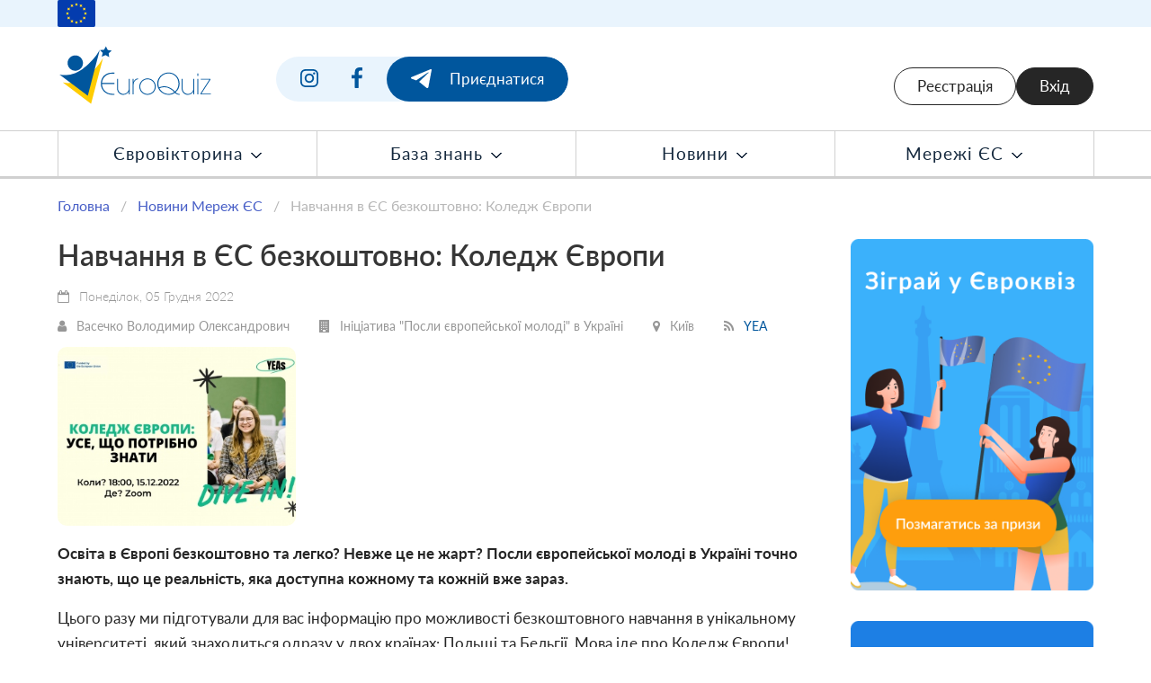

--- FILE ---
content_type: text/html; charset=UTF-8
request_url: https://euroquiz.org.ua/network-eu/news/view/1749
body_size: 8103
content:
<!DOCTYPE HTML>
<html prefix="og:http://ogp.me/ns#">
<head>
<!-- Powered by Potapov development | https://potapovdev.com/ -->
<base href="https://euroquiz.org.ua/" />
<meta charset="utf-8">
<meta name="viewport" content="width=device-width, initial-scale=1.0">
<title>Навчання в ЄС безкоштовно: Коледж Європи</title>
<meta name="Author" content="EuroQuiz | //euroquiz.org.ua/" />
<meta name="Copyright" content="(c) EuroQuiz, Всі права захищені" />
<meta name="Description" content="Освіта в Європі безкоштовно та легко? Невже це не жарт?
Посли європейської молоді в Україні точно знають, що це реальність, яка доступна кожному та кожній вже зараз." />
<meta name="Keywords" content="" />
<link rel="shortcut icon" href="/img/favicon.png" />


<link href="css/bulma.min.css" rel="stylesheet">

<link href="fonts/lato/lato.css" rel="stylesheet" type="text/css">
<link href="fonts/fa470/css/font-awesome.min.css" rel="stylesheet">

<script src="assets/draggable/index.min.js"></script>

<script type="text/javascript" src="assets/jquery/jquery-3.7.1.min.js"></script>

<script type="text/javascript" src="assets/sweetalert2/sweetalert2.min.js"></script>
<link href="assets/sweetalert2/sweetalert2.min.css" rel="stylesheet" type="text/css">

<script type="text/javascript" src="assets/jq-validation/jquery.validate.min.js"></script>
<!--<script type="text/javascript" src="assets/jq-validation/additional-methods.min.js"></script>-->
<script type="text/javascript" src="assets/jq-validation/localization/messages_uk.js"></script>
<script type="text/javascript" src="assets/jq-validation/extend.js"></script>

<script type="text/javascript" src="assets/misc/misc.js"></script>
<script type="text/javascript" src="assets/render/render.js"></script>

<link href="assets/js-popup-video/css/js-popup-video.css" rel="stylesheet">
<script type="text/javascript" src="assets/js-popup-video/js/js-popup-video.js"></script>

<link href="assets/swiper/swiper-bundle.min.css" rel="stylesheet">
<script src="assets/swiper/swiper-bundle.min.js"></script>

<link href="css/styles.css" rel="stylesheet">
<link href="css/cabinet.css" rel="stylesheet">
<link href="css/quiz.css" rel="stylesheet">

<script type="text/javascript" src="js/main-nav.js"></script>
<script type="text/javascript" src="js/map-ua.js"></script>

<script type="text/javascript" src="js/timer.js?_t=696d417b"></script>
<script type="text/javascript" src="js/progress.js?_t=696d417b"></script>
<script type="text/javascript" src="js/rating-table.js?_t=696d417b"></script>
<script type="text/javascript" src="js/cabinet.js?_t=696d417b"></script>
<script type="text/javascript" src="js/quiz.js?_t=696d417b"></script>
<!--blog-->

<script type="text/javascript">
 
</script>
  <!--sliders-->
<script type="text/javascript" src="https://euroquiz.org.ua/core/mods/sliders/f_sliders.js"></script>
<!--logostrip-->
<script type="text/javascript" src="https://euroquiz.org.ua/core/mods/logostrip/f_logostrip.js"></script>
<!--SiteData-->
<script type="text/javascript" src="//euroquiz.org.ua/core/mods/SiteData/f_SiteData.js"></script>
<!--siteusers-->

<script src="/core/mods/siteusers/f_siteusers.js"></script>
<!--quiz-->

<!--EuroQuiz-->
<script type="text/javascript" src="core/mods/quiz/f_quiz.js?_t=696d417b"></script>
<script type="text/javascript" src="core/mods/quiz/f_quiz2019.js?_t=696d417b"></script>
<script type="text/javascript" src="core/mods/quiz/f_eurochoice.js?_t=696d417b"></script>
<script type="text/javascript" src="core/mods/quiz/enso_api.js?_t=696d417b"></script>
<script type="text/javascript" src="core/mods/quiz/helpers.js"></script>
<script type="text/javascript" src="core/mods/quiz/render.js"></script>
<script type="text/javascript" src="core/mods/quiz/sweetalert2.min.js"></script>
<link href="core/mods/quiz/sweetalert2.min.css" rel="stylesheet" type="text/css">
<script type="text/javascript" src="core/mods/quiz/jquery.qa-dnd-v2.js?_t=696d417b"></script>
<script type="text/javascript" src="core/mods/quiz/jquery.qa-dnd-vert.js?_t=696d417b"></script>
<script type="text/javascript" src="core/mods/quiz/mdlDialog.js"></script>
<link href="core/mods/quiz/jquery.qa-dnd.css" rel="stylesheet" type="text/css">
<link href="core/mods/quiz/jquery.qa-dnd-vert.css" rel="stylesheet" type="text/css">
<link href="core/mods/quiz/mdlDialog.css" rel="stylesheet" type="text/css">
<link href="q2019.css?_t=696d417b" rel="stylesheet" type="text/css">
<!--eunetwork-->
<script type="text/javascript" src="//euroquiz.org.ua/core/mods/eunetwork/f_eunetwork.js"></script>
<!--proj-->
<!--teamquiz-->

<!--TeamQuiz-->
<script type="text/javascript" src="core/mods/teamquiz/f_teamquiz.js?_t=696d417b"></script>

<meta property="og:title" content="Навчання в ЄС безкоштовно: Коледж Європи" />
<meta property="og:type" content="article" />
<meta property="og:url" content="https://euroquiz.org.ua/network-eu/news/view/1749" />
<meta property="og:image" content="https://euroquiz.org.ua/og_default.jpg" />
<meta property="og:site_name" content="Euroquiz" />
<meta property="og:description" content="Освіта в Європі безкоштовно та легко? Невже це не жарт?
Посли європейської молоді в Україні точно знають, що це реальність, яка доступна кожному та кожній вже зараз." />

<!-- Global site tag (gtag.js) - Google Analytics -->
<script async src="https://www.googletagmanager.com/gtag/js?id=UA-91115941-1"></script>
<script>
  window.dataLayer = window.dataLayer || [];
  function gtag(){dataLayer.push(arguments);}
  gtag('js', new Date());

  gtag('config', 'UA-91115941-1');
</script>

<!-- Facebook Pixel Code -->
<script>
!function(f,b,e,v,n,t,s)
{if(f.fbq)return;n=f.fbq=function(){n.callMethod?
n.callMethod.apply(n,arguments):n.queue.push(arguments)};
if(!f._fbq)f._fbq=n;n.push=n;n.loaded=!0;n.version='2.0';
n.queue=[];t=b.createElement(e);t.async=!0;
t.src=v;s=b.getElementsByTagName(e)[0];
s.parentNode.insertBefore(t,s)}(window, document,'script',
'https://connect.facebook.net/en_US/fbevents.js');
fbq('init', '200618284858779');
fbq('track', 'PageView');
</script>
<noscript><img height="1" width="1" style="display:none"
src="https://www.facebook.com/tr?id=200618284858779&ev=PageView&noscript=1"
/></noscript>
<!-- End Facebook Pixel Code -->

<meta property="og:title" content="Навчання в ЄС безкоштовно: Коледж Європи" />
<meta property="og:type" content="article" />
<meta property="og:url" content="https://euroquiz.org.ua/network-eu/news/view/1749" />
<meta property="og:image" content="https://euroquiz.org.ua/data/" />
<meta property="og:site_name" content="EuroQuiz" />
<meta property="og:description" content="Освіта в Європі безкоштовно та легко? Невже це не жарт?
Посли європейської молоді в Україні точно знають, що це реальність, яка доступна кожному та кожній вже зараз." />


</head>

<body>

<div class="top-strip">
  <div class="container">
    <div class="eu-flag"></div>
  </div>
</div>

<div class="top-header">
  <div class="container">
    <div class="logo">
      <a href="/"><img src="img/logo.svg"></a>
    </div>
    <div class="join">
      <div class="join-eq-social">
        <div class="item"><a href="https://www.instagram.com/euroquiz_ukraine/" target="_blank"><img src="img/sn-i.svg"></a></div>
        <div class="item"><a href="https://www.facebook.com/euroquiz.org.ua/" target="_blank"><img src="img/sn-fb.svg"></a></div>
        <div class="item dark"><a href="https://t.me/euroquizz" target="_blank"><img src="img/sn-tg-w.svg"><span>Приєднатися</span></a></div>
      </div>
    </div>    
    <div class="cabinet desktop-only">

      <div class="auth-user">
        <a class="btn-light btn-w150" href="/register">Реєстрація</a>
<a class="btn-dark btn-w150" href="/signin">Вхід</a>

      </div>

    </div>
    <div class="mobile-only">
      <div class="top-ctrl">
        <a class="btn-light btn-w150" href="/register">Реєстрація</a>
<a class="btn-dark btn-w150" href="/signin">Вхід</a>

        <a id="mainNavMobile" class="" href="javascript:;">
          <img class="js-state js-open" src="img/nav-ham.svg">
          <img class="js-state js-close" src="img/nav-close.svg" style="display: none;">
        </a>
        <!--<a class="" href="#"><img src="img/nav-close.svg"></a>-->
      </div>
    </div>
  </div>
</div>
 

<div class="nav-main">
  <div class="container">
    <ul id="mainNav">
      <li class="sep"></li>
      <li><a class="js-nav-item js-parent" data-child="euroquizNav" href="/euroquiz">Євровікторина <img src="img/drop-down.svg"></a></li>
      <li class="sep"></li>
      <li><a class="js-nav-item js-parent" data-child="knoweledgeBaseNav" href="#">База знань <img src="img/drop-down.svg"></a></li>
      <li class="sep"></li>
      <li><a class="js-nav-item js-parent" data-child="newsNav" href="/events">Новини <img src="img/drop-down.svg"></a></li>
      <li class="sep"></li>
      <li><a class="js-nav-item js-parent" data-child="networkEuNav" href="#">Мережі ЄС <img src="img/drop-down.svg"></a></li>
      <li class="sep"></li>
    </ul>
  </div>
</div>

<div class="nav-main-popup">
  <div class="container">
    <a class="nav-close js-sub-nav-close" style="cursor: pointer;"><img src="img/i-close.png"></a>

    <ul id="euroquizNav" class="js-nav-main-childs">
      <li><a href="/euroquiz">Призовий Євроквіз</a></li>
      <li><a href="/fun-quizzes">Розважальні Євроквізи</a></li>
      <!--<li><a href="#">Квізи 2023</a></li>-->
    </ul>

    <ul id="knoweledgeBaseNav" class="js-nav-main-childs">
      <li><a href="/knowledge-base/books-games">Книги та ігри</a></li>
      <li><a href="/knowledge-base/interactive">Сценарії заходів</a></li>
    </ul>

    <ul id="newsNav" class="js-nav-main-childs">
      <li><a href="/events ">Новини Євроквізу</a></li>
      <li><a href="/network-eu/news/all">Новини Мереж ЄС</a></li>
    </ul>

    <ul id="networkEuNav" class="js-nav-main-childs">
      <li><a href="/network-eu/about">Про мережі ЄС</a></li>
      <li><a href="/network-eu/register">Реєстрація Координатора мережі</a></li>
      <li><a href="/network-eu/contacts">Контакти Мереж ЄС</a></li>
      <li><a href="/euroclubs/proj-contest">Конкурс проєктів євроклубів</a></li>
    </ul>

  </div>
</div>

<div id="mainNavMobileArea" class="nav-main-mobile mobile-only" style="display: none;">
  <div class="top-strip">
    <div class="container">
      <div class="eu-flag"></div>
    </div>
  </div>
  <div class="nav-main-mobile-content">

    <div class="container">
      <div class="logo">
        <a href="/"><img src="img/logo.svg"></a>
      </div>
      <div class="mobile-only">
        <div class="top-ctrl">
          <a class="btn-light btn-w150" href="/register">Реєстрація</a>
<a class="btn-dark btn-w150" href="/signin">Вхід</a>

          <a class="js-close" href="javascript:;">
            <img class="" src="img/nav-close.svg">
          </a>
        </div>
      </div>
    </div>

    <div class="nav-tree" id="mainNavMobileTree">
      <ul>
        <li><a href="/">Головна</a></li>
        <li><a href="javascript:;">Євровікторина</a>
          <ul>
            <li><a href="/euroquiz">Призовий Євроквіз</a></li>
            <li><a href="/fun-quizzes">Розважальні Євроквізи</a></li>
          </ul>
        </li>
        <li><a href="javascript:;">База знань</a>
          <ul>
            <li><a href="/knowledge-base/books-games">Книги та ігри</a></li>
            <li><a href="/knowledge-base/interactive">Сценарії заходів</a></li>
          </ul>
        </li>
        <li><a href="javascript:;">Новини</a>
          <ul>
            <li><a href="/events ">Новини Євроквізу</a></li>
            <li><a href="/network-eu/news/all">Новини Мереж ЄС</a></li>
          </ul>
        </li>
        <li>
          <a href="javascript:;">Мережі ЄС</a>
          <ul>
            <li><a href="/network-eu/about">Про мережі ЄС</a></li>
            <li><a href="/network-eu/register">Реєстрація Координатора мережі</a></li>
            <li><a href="/network-eu/contacts">Контакти Мереж ЄС</a></li>
            <li><a href="/euroclubs/proj-contest">Конкурс проєктів євроклубів</a></li>
          </ul>
        </li>
      </ul>
    </div>

    <div class="socnet-list">
      <a class="item item-i" target="_blank" href="https://www.instagram.com/euroquiz_ukraine/"></a>
      <a class="item item-fb" target="_blank" href="https://www.facebook.com/euroquiz.org.ua/"></a>
      <a class="item item-tg" target="_blank" href="https://t.me/euroquizz"></a>
      <a class="item item-yt" target="_blank" href="https://www.youtube.com/channel/UCg1Pi2BSbJUzt_YIoxkHlHQ/"></a>
    </div>

  </div>
</div>

<div class="full-sep"></div>



<div class="full-sep"></div>


<div class="container content-pad-t-b">
  
  <nav class="breadcrumb" aria-label="breadcrumbs">
    <ul>
      <li><a href="/">Головна</a></li>
      <li><a href="/network-eu/news/all">Новини Мереж ЄС</a></li>
      <li class="is-active"><a href="#" aria-current="page">Навчання в ЄС безкоштовно: Коледж Європи</a></li>
    </ul>
  </nav>
  
  <div class="columns">
    <div class="column event-view neu-view">
      <h1 class="title">
        Навчання в ЄС безкоштовно: Коледж Європи
      </h1>

      <div class="after-head">
        <span class="dt"><i class="fa fa-calendar-o"></i> Понеділок, 05 Грудня 2022</span>
        <span class="tshow-1 t1">
          <span class="info"><i class="fa fa-user"></i> Васечко Володимир Олександрович</span>
          <span class="info"><i class="fa fa-building" aria-hidden="true"></i> Ініціатива "Посли європейської молоді" в Україні</span>
          <span class="info"><i class="fa fa-map-marker"></i> Київ</span>
          <span class="info"><i class="fa fa-rss"></i> <a href="/network-eu/news/all?org=7">YEA</a></span>
        </span>
        <span class="tshow-2 t1">
          <span class="info"><i class="fa fa-rss"></i> <a href="/network-eu/news/all?org=11">YEA</a></span>
        </span>
      </div>
      <div class="gallery-view">
        <div class="swiper" id="gallery3x">
          <ul class="gallery-items  swiper-wrapper" data-id="1749"><li class="swiper-slide" data-pos="1" data-id="6117"><a class="js-zoom-img" href="https://euroquiz.org.ua/data/ec_blog/ig_album_6117_1749.jpg" data-w="968" data-h="684"><img alt="" title="" src="https://euroquiz.org.ua/data/ec_blog/ig_album_6117_1749_s_f.jpg"></a></li></ul>
        </div>

        <div class="scroll">
          <div class="-swiper-button-prev gal_prev" id="galPrev"><a href="javascript:;"><img src="img/scroll-l.svg"></a></div>
          <div class="-swiper-button-next gal_next" id="galNext"><a href="javascript:;"><img src="img/scroll-r.svg"></a></div>
        </div>

      </div>
      <div class="abstr">
        Освіта в Європі безкоштовно та легко? Невже це не жарт?
Посли європейської молоді в Україні точно знають, що це реальність, яка доступна кожному та кожній вже зараз.
      </div>
      <div class="content">
        <p>Цього разу ми підготували для вас інформацію про можливості безкоштовного навчання в унікальному університеті, який знаходиться одразу у двох країнах: Польщі та Бельгії. Мова іде про Коледж Європи!</p>
<p>Що на вас чекає? Безцінна інформація про:</p>
<p>- особливості системи навчання та програм в Коледжі Європи</p>
<p>- вимоги для вступу до Коледжу Європи</p>
<p>- стипендії для українців та українок</p>
<p>- рекомендації щодо адаптації у країнах, в яких знаходяться кампуси Коледжу Європи</p>
<p>Спікерки заходу:</p>
<p>Вікторія Гладій: - випускниця ініціативи "Посли європейської молоді" в Україні - випускниця Коледжу Європи (кампус у Натоліні) 2021-2022 років за спеціалізацією &laquo;Європейський Союз та політика сусідства</p>
<p>Вікторія Омельяненко: - посолка європейської молоді в Україні - випускниця Коледжу Європи (кампус в Брюгге) 2021-2022 років за спеціалізацією &laquo;Міжнародні відносини та дипломатія Європейського Союзу&raquo;</p>
<p>Коли: 15 грудня ⏰ Час: 18:00</p>
<p>Місце: онлайн-платформа Zoom</p>
<p>❗️ Дедлайн реєстрації: 14 грудня о 18:00 (за київським часом)</p>
<p>Що потрібно, щоб потрапити на захід? Зареєструватися: <a href="https://forms.gle/bfkx21n2nhxfHEVB6">https://forms.gle/bfkx21n2nhxfHEVB6 </a></p>
<p>Чи надійде підтвердження реєстрації? Так, до 12:00 15 грудня (раптом підтвердження не надійде, обов&rsquo;язково пишіть на <a href="mailto:yeasukraine@gmail.com)">yeasukraine@gmail.com) </a></p>
<p>Більше інформації про Послів європейської молоді: <a href="https://euneighbourseast.eu/young-european-ambassadors/">https://euneighbourseast.eu/young-european-ambassadors/ </a></p>
<p>Заохочуємо долучитись до нашої Facebook групи 'Young European Neighbours' network та Telegram каналу &ldquo;Можливості для української молоді від ЄС&rdquo;: <a href="https://t.me/Yeas_opportunities.">https://t.me/Yeas_opportunities. </a></p>
<p>#EU4youth #strongertogether #ПрямуємоРазом</p>
      </div>
      <div class="video-area js-video-gal" data-video=""></div>


      <div class="share-area">
        <div class="sharethis-inline-share-buttons"></div>
      </div>

    </div>
    <div class="column is-one-quarter -is-one-third">
      <div class="vert-banner">
        <a href="/euroquiz"><img src="img/banner-quiz.png"></a>
      </div>
      <div class="vert-banner">
        <a href="/libraries/info-resources"><img src="img/banner-learn.png"></a>
      </div>
    </div>
  </div>
  
  <div class="columns">
    <div class="column">
      <div class="head h2">Усі новини євроклубу "Ініціатива "Посли європейської молоді" в Україні"</div>
    </div>
  </div>

  <div class="columns">
    
<div class="column is-one-quarter">
  <div class="art-item-v">
    <a href="/network-eu/news/view/1869" class="pic" style="background-image:url('data/ec_blog/ig_album_6517_1869_s_f.jpg')"></a>
    <div class="name"><a href="/network-eu/news/view/1869">ElevateEU: Еразмус+ академічні обміни</a></div>
    <div class="dt">Понеділок, 18 Березня 2024</div>
    <div class="abstr">Хочете поринути у світ Еразмус+? Давно чули про академічні обміни, але хочете дізнатись більше, про те, як виграти стипендію для безкоштовного навчання в європейському ЗВО?<br />
<br />
Посли європейської молоді в Україні точно знають, як успішно подати заявку. Саме тому ми розробили проект «ElevateEU», у межах якого упродовж наступних місяців відбудеться серія зустрічей, спікери та спікерки яких розкажуть усе про особливості програми Еразмус+ та її різноманітні можливості.</div>
  </div>
</div>

<div class="column is-one-quarter">
  <div class="art-item-v">
    <a href="/network-eu/news/view/1868" class="pic" style="background-image:url('data/ec_blog/ig_album_6516_1868_s_f.jpg')"></a>
    <div class="name"><a href="/network-eu/news/view/1868">Арт-терапія та інфо-сесія щодо гендерної рівності від послів європейської молоді в Україні в Києві</a></div>
    <div class="dt">Вівторок, 12 Березня 2024</div>
    <div class="abstr">Хей, молодь столиці!<br />
<br />
Запрошуємо вас на офлайн-подію, яку організовують посли європейської молоді в Україні, а саме - арт-терапію та інфо-сесію щодо гендерної рівності в Україні та ЄС</div>
  </div>
</div>

<div class="column is-one-quarter">
  <div class="art-item-v">
    <a href="/network-eu/news/view/1853" class="pic" style="background-image:url('data/ec_blog/ig_album_6463_1853_s_f.jpg')"></a>
    <div class="name"><a href="/network-eu/news/view/1853">✨ZoomingRights 2.0: Молодь у Всесвіті Прав Людини</a></div>
    <div class="dt">П'ятниця, 02 Лютого 2024</div>
    <div class="abstr">Ініціатива “Посли європейської молоді” в Україні організовує продовження крутезної події “ZoomingRights 1.0”, аби ще більше та якомога цікавіше розказати про права людини та їх захист на практиці!</div>
  </div>
</div>

<div class="column is-one-quarter">
  <div class="art-item-v">
    <a href="/network-eu/news/view/1845" class="pic" style="background-image:url('data/ec_blog/ig_album_6430_1845_s_f.jpg')"></a>
    <div class="name"><a href="/network-eu/news/view/1845">ZoomingRights: Молодь у Всесвіті Людських Прав</a></div>
    <div class="dt">Понеділок, 11 Грудня 2023</div>
    <div class="abstr">Ініціатива “Посли європейської молоді” в Україні організовує крутезну подію, аби розказати все важливе про права людини та про про їх впровадження у різних країнах ЄС!</div>
  </div>
</div>

  </div>
  
  <hr>

  <div class="columns">
    <div class="column">
      <div class="head h2">Більше новин Мереж ЄС</div>
    </div>
  </div>
  
  
<!--<div class="columns is-multiline event-list network-eu-about">-->
<div class="neu-news" id="neuNewsLoadMoreArea">

  <div class="item">
    <div class="side-l">
      <div class="pic"><a href="/network-eu/news/view/1842"><img src="data/ec_blog/ig_album_6419_1842_s_f.jpg"></a></div>
    </div>
    <div class="side-r">
      <div class="head"><a href="/network-eu/news/view/1842">Навчання в ЄС безкоштовно: Франція</a></div>
      <div class="after-head">
        <span class="dt"><i class="fa fa-calendar-o"></i> Четвер, 30 Листопада 2023</span>

        <span class="tshow-1 t1">
          <span class="info"><i class="fa fa-user"></i> Васечко Володимир Олександрович</span>
          <span class="info"><i class="fa fa-building" aria-hidden="true"></i> Ініціатива "Посли європейської молоді" в Україні</span>
          <span class="info"><i class="fa fa-map-marker"></i> Київ</span>
          <span class="info"><i class="fa fa-rss"></i> <a href="/network-eu/news/all?org=7">YEA</a></span>
        </span>

        <span class="tshow-2 t1">
          <span class="info"><i class="fa fa-rss"></i> <a href="/network-eu/news/all?org=11">YEA</a></span>
        </span>
      </div>
      <div class="abstr">Освіта в Європі безкоштовно та легко? Невже це не жарт?????<br />
Посли європейської молоді в Україні точно знають, що це РЕАЛЬНІСТЬ✨, яка доступна кожному та кожній вже зараз.</div>
    </div>
  </div>

  <div class="item">
    <div class="side-l">
      <div class="pic"><a href="/network-eu/news/view/1831"><img src="i/0.gif"></a></div>
    </div>
    <div class="side-r">
      <div class="head"><a href="/network-eu/news/view/1831">Навчання в ЄС безкоштовно: Фінляндія</a></div>
      <div class="after-head">
        <span class="dt"><i class="fa fa-calendar-o"></i> Вівторок, 24 Жовтня 2023</span>

        <span class="tshow-1 t1">
          <span class="info"><i class="fa fa-user"></i> Васечко Володимир Олександрович</span>
          <span class="info"><i class="fa fa-building" aria-hidden="true"></i> Ініціатива "Посли європейської молоді" в Україні</span>
          <span class="info"><i class="fa fa-map-marker"></i> Київ</span>
          <span class="info"><i class="fa fa-rss"></i> <a href="/network-eu/news/all?org=7">YEA</a></span>
        </span>

        <span class="tshow-2 t1">
          <span class="info"><i class="fa fa-rss"></i> <a href="/network-eu/news/all?org=11">YEA</a></span>
        </span>
      </div>
      <div class="abstr">Посли та посолки європейської молоді в Україні точно знають, що це реальність, яка доступна кожному та кожній вже зараз.<br />
Цього разу ми підготували для вас інформацію про можливості безкоштовного навчання у країні, освітня система якої оцінюється як найефективніша у світі – Фінляндії!</div>
    </div>
  </div>

  <div class="item">
    <div class="side-l">
      <div class="pic"><a href="/network-eu/news/view/1830"><img src="data/ec_blog/ig_album_6388_1830_s_f.jpg"></a></div>
    </div>
    <div class="side-r">
      <div class="head"><a href="/network-eu/news/view/1830">Онлайн ідеятон “Think2Change: boosting Eurointegration in Ukraine”</a></div>
      <div class="after-head">
        <span class="dt"><i class="fa fa-calendar-o"></i> Субота, 21 Жовтня 2023</span>

        <span class="tshow-1 t1">
          <span class="info"><i class="fa fa-user"></i> Васечко Володимир Олександрович</span>
          <span class="info"><i class="fa fa-building" aria-hidden="true"></i> Ініціатива "Посли європейської молоді" в Україні</span>
          <span class="info"><i class="fa fa-map-marker"></i> Київ</span>
          <span class="info"><i class="fa fa-rss"></i> <a href="/network-eu/news/all?org=7">YEA</a></span>
        </span>

        <span class="tshow-2 t1">
          <span class="info"><i class="fa fa-rss"></i> <a href="/network-eu/news/all?org=11">YEA</a></span>
        </span>
      </div>
      <div class="abstr">Онлайн ідеятон “Think2Change: boosting Eurointegration in Ukraine”</div>
    </div>
  </div>

</div>

<div class="field is-grouped is-grouped-centered is-hidden" id="neuNewsLoadMore" data-area="#neuNewsLoadMoreArea">
  <div class="control  js-submit" style="font-size: inherit;">
    <button class="btn btn-wide btn-primary js-load-more">Ще...</button>
  </div>
  <div class="control js-processing" style="font-size: inherit;">
    <img src="img/preloader.svg" class="form-preloader">
  </div>
</div>

<script>
$(document).ready(function () {
  let q = parseQuery(window.location.href.split('\?')[1] || '');
  let mainId = 'neuNewsLoadMore';

  if ($('.js-list-empty').length) {
    $(`#${mainId}`).remove();
    return;
  }

  if ($(`#${mainId}`).length) {
    let jsProcessing = $(`#${mainId} .js-processing`);
    let jsLoadMore = $(`#${mainId} .js-load-more`);
    let listArea = $($(`#${mainId}`).data('area'));    

    $(jsProcessing).hide();

    let recCount = 20;
    let recStart = recCount;
    $(jsLoadMore).on('click', async function () {
      $(jsLoadMore).hide();
      $(jsProcessing).show();

      let r = await Enso({
        await: true,
        url: 'aj-app',
        controller: 'neuNews',
        func: 'loadMore',
        data: {
          recStart: recStart,
          recCount: recCount,
          idOrg: q['org'] || 0,
        },
      });
      recStart += recCount;

      $(jsLoadMore).show();
      $(jsProcessing).hide();

      if (r === null) 
        return;

      $(listArea).append(r.html);
    })
  }
});
</script>


<script>
document.addEventListener('DOMContentLoaded', function() {
  initPhotoGal();
  initVideoGal();
  InitPhotoSwipe();
});

function initPhotoGal() {
  if (document.getElementById('gallery3x')) {
    const swiper = new Swiper('#gallery3x', {
      speed: 400,
      slidesPerView: 1,
      spaceBetween: rem2px(2),
      direction: 'horizontal',
      navigation: {
        prevEl: '#galPrev',
        nextEl: '#galNext',
      },
      breakpoints: {
        900: {
          slidesPerView: 3,
        },
      }
    });
  }
}

function InitPhotoSwipe() {
  var items = [];
  $('a.js-zoom-img').each(function (index, el) {
    items.push({ src: $(el).attr('href'), w: $(el).attr('data-w'), h: $(el).attr('data-h') });
    $(el).attr('href', 'javascript:;').attr('data-i', index);
  });

  $('a.js-zoom-img').click(function () {
    var pswpElement = document.querySelectorAll('.pswp')[0];

    // define options (if needed)
    var options = {
      index: parseInt($(this).attr('data-i')) // start at first slide
      , shareEl: false
      , showHideOpacity: true
      , bgOpacity: 0.85
    };

    // Initializes and opens PhotoSwipe
    var gallery = new PhotoSwipe(pswpElement, PhotoSwipeUI_Default, items, options);
    gallery.init();
    return false;
  });
}

function rem2px(rem) {
  return rem * parseFloat(getComputedStyle(document.documentElement).fontSize);
}

function em2px(em) {
  return em * parseFloat(getComputedStyle(document.documentElement).fontSize);
}
</script>

<!-- photoswipe -->
<link rel="stylesheet" href="core/3th/photoswipe/photoswipe.css">
<link rel="stylesheet" href="core/3th/photoswipe/default-skin/default-skin.css">
<script src="core/3th/photoswipe/photoswipe.min.js"></script>
<script src="core/3th/photoswipe/photoswipe-ui-default.min.js"></script>

<!-- Root. Must have class pswp. -->
<div class="pswp" tabindex="-1" role="dialog" aria-hidden="true">
    <!-- Background. It's a separate element as animating opacity is faster than rgba(). -->
    <div class="pswp__bg"></div>
    <!-- Slides wrapper with overflow:hidden. -->
    <div class="pswp__scroll-wrap">
        <!-- Container that holds slides. PhotoSwipe keeps only 3 of them in the DOM to save memory. Don't modify these 3 pswp__item elements, data is added later on. -->
        <div class="pswp__container">
            <div class="pswp__item"></div>
            <div class="pswp__item"></div>
            <div class="pswp__item"></div>
        </div>
        <!-- Default (PhotoSwipeUI_Default) interface on top of sliding area. Can be changed. -->
        <div class="pswp__ui pswp__ui--hidden">
            <div class="pswp__top-bar">
                <!--  Controls are self-explanatory. Order can be changed. -->
                <div class="pswp__counter"></div>
                <button class="pswp__button pswp__button--close" title="Закрыть (Esc)"></button>
                <button class="pswp__button pswp__button--share" title="Поделиться"></button>
                <button class="pswp__button pswp__button--fs" title="Включить/выкл. полноэкранный режим"></button>
                <button class="pswp__button pswp__button--zoom" title="Увеличение / уменьшение"></button>
                <!-- element will get class pswp__preloader--active when preloader is running -->
                <div class="pswp__preloader">
                    <div class="pswp__preloader__icn">
                      <div class="pswp__preloader__cut">
                        <div class="pswp__preloader__donut"></div>
                      </div>
                    </div>
                </div>
            </div>
            <div class="pswp__share-modal pswp__share-modal--hidden pswp__single-tap"><div class="pswp__share-tooltip"></div></div>
            <button class="pswp__button pswp__button--arrow--left" title="Предыдущая (стрелка слева)"></button>
            <button class="pswp__button pswp__button--arrow--right" title="Следующая (стрелка вправо)"></button>
            <div class="pswp__caption"><div class="pswp__caption__center"></div></div>
        </div>
    </div>
</div>


</div>



<div class="bottom-footer">
  <div class="container">
    <div class="columns">

      <div class="column is-one-fifth">
        <div class="logo">
          <img src="img/logo.svg">
        </div>
      </div>

      <div class="column">
        <div class="spounsor">
          <img class="flag" src="img/top-strip-eu-flag.png">
          <div>
            Проєкт фінансується
            <a class="link-underline" href="https://eeas.europa.eu/delegations/ukraine_uk"
              target="_blank">Представництвом Європейського Союзу</a>
            в Україні
          </div>
        </div>
      </div>
      <div class="column">
        <div class="eu">
          <div class="socnet-list flex-justify-center">
            <a class="link-underline" target="_blank"
              href="https://eeas.europa.eu/delegations/ukraine_uk">Представництво ЄС</a>
            <a class="item item-fb" target="_blank" href="https://www.facebook.com/EUDelegationUkraine"></a>
            <a class="item item-yt" target="_blank" href="https://www.youtube.com/channel/UCupf5CJm7OjcTqB3yFhhzwQ"></a>
          </div>
        </div>
      </div>
      <div class="column">
        <div class="socnet-list flex-justify-end">
          <a class="item item-i" target="_blank" href="https://www.instagram.com/euroquiz_ukraine/"></a>
          <a class="item item-fb" target="_blank" href="https://www.facebook.com/euroquiz.org.ua/"></a>
          <a class="item item-tg" target="_blank" href="https://t.me/euroquizz"></a>
          <a class="item item-yt" target="_blank" href="https://www.youtube.com/channel/UCg1Pi2BSbJUzt_YIoxkHlHQ/"></a>
        </div>
      </div>
    </div>
  </div>
</div>

<div class="bottom-footer-links">
  <div class="container">
    <div class="nav">
      <!--<div class="item">
        <a href="/contact">Контактна інформація</a>
      </div>
      <div class="sep"></div>-->
      <div class="item">
        <a href="/contact">Адміністрація проєкту</a>
      </div>
      <div class="sep"></div>
      <div class="item">
        <a href="/privacy-policy">Політика конфіденційності</a>
      </div>
    </div>
  </div>
</div>

<div class="copyright">
  <span>
    &copy 2026 Представництво Європейського Союзу в Україні. 
    <nobr>Всі права застережено.</nobr>
  </span>
</div>


<script>
var _devType = 'd';

$(document).ready(function () {
  _devType = $('body').attr('data-dev');
  if (typeof _devType == 'undefined') { _devType = 'd'; }

  initMainNav('mainNav', 'js-nav-item', 'js-parent');
  initUAMap();
});

</script>
<script type='text/javascript' src='https://platform-api.sharethis.com/js/sharethis.js#property=5b30989e8b44f200124f3b92&product=inline-share-buttons' async='async'></script>
</body>
</html>


--- FILE ---
content_type: text/css
request_url: https://euroquiz.org.ua/css/quiz.css
body_size: 2910
content:
/* QUIZ PART */
/*:root {}

body {}
*/
.quiz .questions { margin: 1.75em 0; padding: 1.5em 2em; border-radius: 20px; background: #FFF; box-shadow: 0px 0px 30px 0px rgba(0, 0, 0, 0.10); }

.quiz .questions .qsn-text { font-size:118%; letter-spacing: 0.5px; padding: 0 0 1em 0; }

.quiz .qsn-container.is-audio { margin: 0 0 3.5rem 0; text-align: center; }
.quiz .qsn-container.is-audio audio { width: 60%; max-width: 600px; }
.quiz .qsn-container.is-audio audio::-webkit-media-controls-panel { background-color: #d3e8f9; }
.quiz .qsn-container.is-video { margin: 0 0 1.5rem 0; text-align: center; }
.quiz .qsn-container.is-video iframe { width: 100%; height: 450px; max-width: 800px; display: block; margin: 0 auto; }
.quiz .qsn-container.is-image img { display: block; max-width: 800px; display: block; margin: 0 auto; }
.quiz .qsn-container.is-image { margin: 0 0 1.5rem 0; text-align: center; }

.quiz .questions .qsn-img { background: center center no-repeat; background-size: contain;}

.quiz .questions .ans-area { display: flex; justify-content: space-around; gap:2rem; margin: 0 auto; }
.quiz .questions .ans-area.w80p { width:80%;}
.quiz .questions .ans-area .qsn-img { width:50%;/* min-height: 300px; */}
.quiz .questions .ans-area .qsn-img img { max-height: 450px; display: block; margin:0 auto; border-radius: 20px; }
.quiz .questions .ans-area .ans-var { width: 50%; }

.quiz .questions .ans-var { display: flex; flex-direction: column; gap:1rem; }
.quiz .questions .ans-var .item { padding: 0.5rem 1rem 0.5rem 3rem; border-radius: 5px; border: 1px solid #E9E9E9; line-height: 1.5rem; background:1rem center no-repeat; cursor:pointer; transition:0.2s; }
.quiz .questions .ans-var .item.s { color: #00569D; font-weight: 700; border: 1px solid rgba(0, 86, 157, 0.20); background-color: #E9F4FD; box-shadow: 0px 0px 10px 0px rgba(0, 86, 157, 0.20); }
.quiz .questions .ans-var .item:hover { border: 1px solid #aaa; }

.quiz .questions .ans-area.ans-horizonal {  width: 100%; }
.quiz .questions .ans-area.ans-horizonal .ans-var { flex-direction: row; width: 100%; justify-content: space-evenly; }
.quiz .questions .ans-area.ans-horizonal .ans-var .item { width: 100%; }

.quiz .questions.text-one .ans-var .item   { background-image: url(../img/a-radio-0.svg); }
.quiz .questions.text-one .ans-var .item.s { background-image: url(../img/a-radio-1.svg); }

.quiz .questions.text-multi .ans-var .item   { background-image: url(../img/a-chb-0.svg); }
.quiz .questions.text-multi .ans-var .item.s { background-image: url(../img/a-chb-1.svg); }


.quiz .questions.img-merge .qsn-text { text-align: left;}
.quiz .questions           .img-merge-area { display: none; }
.quiz .questions.img-merge .img-merge-area { display: block;}
.quiz .questions.img-merge .ans-images { display: flex; justify-content: space-evenly; align-items: end; gap:1rem; margin: 0 0 4rem 0; /*flex: 1 1 0px;*/ }
.quiz .questions.img-merge .ans-images .item { max-width: 33.3333%;}
.quiz .questions.img-merge .ans-images .item img { max-height: 450px; display: block; margin:0 auto 1rem auto; border-radius: 20px; }
.quiz .questions.img-merge .ans-images .item .string { text-align: center; margin-bottom: 1em; }
.quiz .questions.img-merge .ans-images .ans-drop-area { padding: 0 2em; border-radius: 90px; border: 1px dashed #00000042; min-height: 50px; display: flex; align-items: center; justify-content: center; text-align: center; }
.quiz .questions.img-merge .ans-images .ans-drop-area.is-wrong   { font-weight: 600; border-radius: 90px; border: 2px solid #E3333E; color:#E3333E; background: rgba(227, 51, 62, 0.10); }
.quiz .questions.img-merge .ans-images .ans-drop-area.is-partial { font-weight: 600; border-radius: 90px; border: 2px solid #E3333E; color:#E3333E; background: rgba(227, 51, 62, 0.10); }
.quiz .questions.img-merge .ans-images .ans-drop-area.is-correct { font-weight: 600; border-radius: 90px; border: 2px solid #18AA15; color:#18AA15; background: rgba(24, 170, 21, 0.10); }
.quiz .questions.img-merge .ans-area {}
.quiz .questions.img-merge .ans-area .ans-items { display: flex; justify-content: space-around; gap:1rem; align-items: center; min-height: 2rem; min-width: 300px;/*flex: 1 1 0px;*/  }
.quiz .questions.img-merge .ans-item { /*max-width: 25%;*/ font-size: 106%; border-radius: 90px; background: #d3e8f9; font-weight: 400; padding: 0.5rem 1.75rem; cursor: grab; transition: 0.2s; line-height: 1.25rem; text-align: center; }
.quiz .questions.img-merge .ans-item:hover { background: #bedaf1; }
.quiz .questions.text-merge .ans-images .item img { display:none; }


.quiz .questions.text-sort .text-sort-area { display: flex; flex-direction: column; }
.quiz .questions.text-sort .ans-images { display: flex; justify-content: space-around; align-items: center; gap: 1rem; margin: 0 0 2rem 0; /* flex: 1 1 0px; */ flex-direction: column; width: 100%; }
.quiz .questions.text-sort .ans-images .item { max-width: 100%; display: flex; align-items: center; width:65%; gap:1rem; }
.quiz .questions.text-sort .ans-images .item img { display: none; max-height: 450px; margin:0 auto 1rem auto; border-radius: 20px; }
.quiz .questions.text-sort .ans-images .item .string { text-align:right; width: 50%; }
.quiz .questions.text-sort .ans-images .item .string { width: 100%; }
.quiz .questions.text-sort .ans-images .item .string { width:auto; }
.quiz .questions.text-sort .ans-images .ans-drop-area { border-radius: 90px; border: 1px dashed #00000042; min-height: 50px; display: flex; align-items: center; justify-content: center; text-align: center; width: 50%; }
.quiz .questions.text-sort .ans-images .ans-drop-area { width: 100%; }
.quiz .questions.text-sort .ans-images .ans-drop-area.is-wrong   { font-weight: 600; border-radius: 90px; border: 2px solid #E3333E; color:#E3333E; background: rgba(227, 51, 62, 0.10); }
.quiz .questions.text-sort .ans-images .ans-drop-area.is-partial { font-weight: 600; border-radius: 90px; border: 2px solid #e39133; color:#e39133; background: rgba(227, 151, 51, 0.1); }
.quiz .questions.text-sort .ans-images .ans-drop-area.is-correct { font-weight: 600; border-radius: 90px; border: 2px solid #18AA15; color:#18AA15; background: rgba(24, 170, 21, 0.10); }
.quiz .questions.text-sort .ans-images.is-w .ans-drop-area { width: 90%; }
.quiz .questions.text-sort .ans-images.is-w .item { justify-content: center; }
.quiz .questions.text-sort .ans-images.is-w .item .string { display:none;; }
.quiz .questions.text-sort .ans-area {}
.quiz .questions.text-sort .ans-area .ans-items { display: flex; justify-content: space-around; gap:1rem; align-items: center; min-height: 2em; min-width:320px; /*flex: 1 1 0px;*/ }
.quiz .questions.text-sort .ans-item { /*max-width: 25%;*/ text-align: center; font-size: 106%; border-radius: 90px; background: #d3e8f9; font-weight: 400; padding: 0.5rem 1.75rem; cursor: grab; transition: 0.2s; line-height: 1.25rem; }
.quiz .questions.text-sort .ans-item:hover { background: #bedaf1; }

/*.quiz .question.img-merge .ans-images .item img { display:block; }*/

.quiz .questions .correct-list  { display: flex; flex-direction: column; justify-content: center; align-items: center; gap: 1em; margin-top: 2em; }
.quiz .questions .correct-list .item { padding: 0 2em; border-radius: 90px; border: 1px dashed #00000042; min-height: 50px; display: flex; align-items: center; justify-content: center; text-align: center; }
.quiz .questions .correct-list .item.is-wrong   { font-weight: 600; border-radius: 90px; border: 2px solid #E3333E; color:#E3333E; background: rgba(227, 51, 62, 0.10); }
.quiz .questions .correct-list .item.is-partial { font-weight: 600; border-radius: 90px; border: 2px solid #e39133; color:#e39133; background: rgba(227, 151, 51, 0.1); }
.quiz .questions .correct-list .item.is-correct { font-weight: 600; border-radius: 90px; border: 2px solid #18AA15; color:#18AA15; background: rgba(24, 170, 21, 0.10); }



.quiz .questions .ctrl { text-align: center; margin:2em 0 0 0;}
.quiz .questions .ctrl-continue { display: none; }


.quiz .questions.view-answer.is-wrong { border: 10px solid #FDE9E9; box-shadow: none; }
.quiz .questions.view-answer.is-partial { border: 10px solid #ffe5ba; box-shadow: none; }
.quiz .questions.view-answer.is-correct { border: 10px solid #dbf9d3; box-shadow: none; }

.quiz .questions.view-answer .ctrl { display: none; }
.quiz .questions.view-answer .ctrl-continue { display: block; }

.quiz .questions.view-answer .ans-area  { display: none; }

.quiz .questions.view-answer .img-merge-area { display:block; }
.quiz .questions.view-answer.img-merge .img-merge-area { display:block; }

.quiz .questions.view-answer .text-sort-area { display:none; }
.quiz .questions.view-answer.text-sort .text-sort-area { display:block; }

.quiz .questions.view-answer.text-sort .ans-images .item .string { text-align: right; width:auto; }
.quiz .questions.view-answer.text-sort .ans-images .item { justify-content: center; }

.quiz .questions .answer-wrong,
.quiz .questions .answer-patial,
.quiz .questions .answer-correct { display: none; text-align: center; font-size:176%; font-weight: 900; letter-spacing: 1.5px; text-transform: uppercase;  }

.quiz .questions.view-answer.is-wrong .answer-wrong { color:#E3333E; display: block; }
.quiz .questions.view-answer.is-partial .answer-patial { color:#ebb106; display: block; }
.quiz .questions.view-answer.is-correct .answer-correct { color: #30B32D; display: block; }

.quiz .questions.view-answer .layout-2-col { display: flex; gap:2em; flex-direction: row-reverse; padding: 1em 0 0 0; margin: 0 auto; }
.quiz .questions.view-answer .layout-2-col .col-1,
.quiz .questions.view-answer .layout-2-col .col-2 { width: 50%; }
.quiz .questions.view-answer .layout-2-col img { max-width: 100%; max-height: 450px; border-radius: 20px; margin: 0 auto; }
.quiz .questions.view-answer .layout-2-col.w80p { width:80%; }

.quiz .questions.view-answer.no-img .layout-2-col .col-1 { width: 100%; }
.quiz .questions.view-answer.no-img .layout-2-col .col-2 { display:none; }




.quiz .progress { padding: 2em 0 1em 0; display: flex; justify-content: center; align-items: center; gap:5em}
.quiz .progress .counter { color: var(--link-color); }
.quiz .progress .counter span { font-size: 118%; font-weight: 700; letter-spacing: 1px; padding: 0 0.25em;  }

.quiz .progress .path { display: flex; justify-content:space-between; align-items: center; width: 70%; }
.quiz .progress .path .bullet {width: 13px; height:13px; min-width: 13px; min-height:13px;  border-radius: 100%; /*background-color: #CECECE;*/ color:#fff; border:3px solid #CECECE; }
.quiz .progress .path .bullet.start,
.quiz .progress .path .bullet.finish { width:25px; height: 25px; min-width:25px; min-height: 25px; border-radius: 100%; background: url(../img/ff.svg) center center no-repeat #cecece; }

.quiz .progress .path .track { /*background-color:#CECECE;*/ height: 1px; width: 100%; border-bottom: 1px dashed #cecece; }

.quiz .progress .path .bullet.pass { border-color: #00569d; }
.quiz .progress .path .track.pass { background-color: #00569d; height: 3px; border:none; }
.quiz .progress .path .bullet.start.pass,
.quiz .progress .path .bullet.finish.pass { background-color: #00569d; }

.quiz .progress .path .bullet.correct { border-color:#30B32D; background-color: #30B32D; }
.quiz .progress .path .bullet.partial { border-color:#ebb106; background-color: #ebb106; }
.quiz .progress .path .bullet.wrong { border-color: #E3333E;background-color: #E3333E; }


.quiz .timing { padding: 0.5em 0 3em 0; display: flex; justify-content: center; align-items: center; gap:5em }
.quiz .timing .pass-time { display: flex; align-items: center; gap:1em; }
.quiz .timing .pass-time .caption { color: #000; text-align: center; font-size: 106%; font-weight: 600; }
.quiz .timing .pass-time .num { width: 60px; height: 60px; color:var(--link-color); font-size:147%; font-weight: 600; background-color:#DFE6F54d; border-radius: 100%; display: flex; align-items: center; justify-content: center; position: relative;}
.quiz .timing .pass-time .num span { position:absolute; }
.quiz .timing .pass-time .num .rotor { transform:translateZ(0) rotate(-45deg); border:1px solid #00569d; border-left-color:#00569d25;border-top-color:#00569d25; width: 50px; height: 50px; border-radius: 100%; display: flex; align-items: center; justify-content: center; }
.quiz .timing .ctrl {}
.quiz .timing .ctrl .btn-light { border:none; }


.quiz .finish .pre-head { font-size: 118%; font-weight: bold; letter-spacing: 1px; color:#00569D; text-align: center; margin: 1em 0 0.5em 0; }
.quiz .finish .head { font-size:206%; text-align: center; margin: 0 0 0.5em 0; }
.quiz .finish .your-rating { font-size:118%; font-weight:bold; letter-spacing: 1px; text-align: center; }
.quiz .finish .progress-bar { margin: 2em auto;  line-height: 35px; background-color: #E9F4FD; border-radius: 35px; max-width:800px; }
.quiz .finish .progress-percent { font-size: 118%; width:50%; background-color: #00569D; border-radius: 35px; text-align: center; color: #fff; font-weight: bold; text-shadow: 2px 2px 2px rgba(0, 0, 0, 1); }
.quiz .finish .your-score { font-size: 118%; text-align: center; margin: 0 0 2em 0; font-weight: bold; }
.quiz .finish .your-score b { color:#00569D }
.quiz .finish .greeting { text-align: center; max-width:960px; margin: 0 auto 2em auto; }
.quiz .finish .ctrl { text-align: center; margin: 0 0 2em 0; }



.hi-scores { margin: 0 0 2em 0; }
.hi-scores .hi-score-head { font-size:150%; text-align: center; margin: 0 0 0.5em 0; }
.hi-scores table { font-size:100%;/*118%;*/ box-shadow: 0px 0px 30px rgba(0, 0, 0, 0.1); border-radius: 20px; overflow: hidden; width: 100%; max-width: 850px; margin: 0 auto 4em auto; }
.hi-scores table thead { background-color: #00569D; color:#fff; }
.hi-scores table thead td:nth-child(1),
.hi-scores table tbody td:nth-child(1) { text-align: right; }
.hi-scores table tbody td:nth-child(2),
.hi-scores table thead td:nth-child(2) { text-align: left; }
.hi-scores table thead td:nth-child(3),
.hi-scores table tbody td:nth-child(3) { text-align: right; white-space: nowrap; }
.hi-scores table thead tr td,
.hi-scores table tbody tr td { padding: 0.55em 1em; }
.hi-scores table tbody tr td { background-color: #fff; }
.hi-scores table tbody tr:nth-child(2n) td { background-color: #E9F4FD }
.hi-scores table tbody tr.bold { box-shadow: 0px 0px 15px rgba(0, 86, 157, 0.3); font-weight: bold; position: relative; }
.hi-scores table tbody tr.hot { color:#ff8a8a; font-weight: bold; }
.hi-scores table tbody tr.mark td { background: #fffd9d !important; }

.hi-scores table tbody tr td.empty { padding:3em; color:#aaa; text-align:center; }


/*** MEDIA ***/

@media screen and (max-width:1920px) {
  body {}
}


@media screen and (max-width:1440px) {
  body {}
}


@media screen and (max-width:1215px) {
  body { font-size:15px; }
  .quiz .questions.view-answer .layout-2-col.w80p { width: 90%; }
  .quiz .questions .ans-area.w80p { width: 90%; }
}


/* Tablet */
@media screen and (max-width:1023px) {
  body { font-size:15px; }

  .quiz .questions .ans-area.ans-horizonal .ans-var { flex-wrap: wrap; }
  .quiz .questions .ans-area.ans-horizonal .ans-var .item { width: 40%; }

  .finish { padding: 0 1em; }

}


@media screen and (max-width:768px) {
  body {}

  .quiz .finish .head { font-size: 160%; }

  .quiz .questions .ans-area.w80p { width: 100%; }

  .quiz .questions.text-sort .ans-images .item { width: 90%; }
  .quiz .questions.text-sort .ans-images .item .string { width: auto; }
  .quiz .questions.text-sort .ans-images .ans-drop-area {width: 100%;}

  .quiz .questions.text-sort .ans-area .ans-items { flex-direction: row; flex-wrap: wrap; }

  .quiz .questions.img-merge .ans-area .ans-items { flex-direction: column; align-items: center; }
  .quiz .questions.img-merge .ans-images { flex-direction: column; margin-bottom: 2em;  }
  .quiz .questions.img-merge .ans-images .item { display: flex; align-items: center; width: 100%; gap:1em; max-width: none;  }
  .quiz .questions.img-merge .ans-images .item .string { margin-bottom: 0; }
  .quiz .questions.img-merge .ans-images .ans-drop-area { width: 100% }
  
  
  .quiz .questions.view-answer .layout-2-col.w80p { width:100%; }

  .quiz .progress { padding: 2em 1em 1em 1em;  justify-content: space-evenly; gap: 2em; }
  .quiz .progress .path { width: 100%; }
  
  .quiz .timing { flex-direction: column; gap:2em; }
}


@media screen and (max-width:767px) {
  .quiz .progress .path .bullet { width: 9px; height: 9px; min-width: 9px; min-height: 9px; border-width: 2px; }
  .quiz .progress .path .bullet.start,
  .quiz .progress .path .bullet.finish { width: 21px; height: 21px; min-width: 21px; min-height: 21px; }
}


@media screen and (max-width:640px) {

  .quiz .questions .ans-area.ans-horizonal .ans-var { flex-direction: column; }
  .quiz .questions .ans-area.ans-horizonal .ans-var .item { width:100%; justify-content: center; align-items: center; display: flex; }
  .quiz .questions.text-one .ans-var .item img { display: block; }

  .quiz .questions .ans-var .item { width: 100%; }

  .quiz .questions .ans-area { flex-direction: column;}
  .quiz .questions .ans-area .qsn-img { width: 90%; align-self: center; text-align: center; } 
  .quiz .questions .ans-area .ans-var { width: 100%; }

  .quiz .questions.view-answer .layout-2-col { gap: 0em; flex-direction: column-reverse; }
  .quiz .questions.view-answer .layout-2-col .col-1,
  .quiz .questions.view-answer .layout-2-col .col-2 { width: 100%; }

  .quiz .questions.img-merge .ans-images .item {flex-direction: column; gap: 0; padding-bottom: 2em; }
}


@media screen and (max-width:450px) {
  body { font-size:14px; }
  .quiz .finish .head { line-height: 1.3em; }
  .quiz .progress .path { display: none; }
}


@media screen and (max-width:375px) {
  body {}
  .quiz .finish .head { font-size: 140%; }
}


--- FILE ---
content_type: application/javascript
request_url: https://euroquiz.org.ua/js/cabinet.js?_t=696d417b
body_size: 3325
content:
"use strict";

function cabinetInit() {
  if (!$('#cabinet').length)
    return;
  
  $('.js-comin-soon').on('click', function () {
    Swal({
      type: 'info',
      html: 'Незабаром буде доступно.',
    });
  });

  $('#lvlExplanation').on('click', function () {
    const lvl = $(this).data('level');
    Swal({
      type: 'info',
      html: $(this).data(`hint-${lvl}`),
    });
  });

  $('#btnHiScore').on('click', function () {
    pageHiScore();
  });

  $('#btnCertif').on('click', function () {
    cabinetPreloader(true);
    // certif
    Enso({ 
      controller: 'certificate', 
      data: { type: 'ordinary' }, 
      success: function (inData) {
        toTop(0);
        $('#cabinet').html('<div style="display:flex; align-items:center; justify-content:center; text-align:center;">'+inData.html+'</div>');
        $('.js-remove').remove();
        cabinetPreloader(false);
        /*$(tApp).html(inData.html).clearQueue().animate({
          opacity: 1.0
        }, 500);*/
        /*
        // Events ...
        $(tApp).find('.js-to-personal-home').attr('href', 'javascript:;').click(function () {
          $(tApp).animate({
            opacity: 0.0
          }, 500, function() {
            Enso({
              controller: 'wellcome',
              success: qWellcome
            });
          });
        });
        */
      }
    });
    /*$(tApp).animate({
      opacity: 0.0
    }, 500, function() {
      Enso({ controller: 'certificate', data: { type: $('#btn_winCertificate').data('type') }, success: qCertificate });
    });*/
  });

  $('#btnPrizeForm').on('click', function () {
    // prize form
    cabinetPreloader(true);
    Enso({ 
      controller: 'prizeForm', 
      data: { type: 'ordinary' }, 
      success: function (inData) {
        toTop(0);
        $('#cabinetSideArea').html(inData.html).show();
        $('#cabinetArea').hide();
        cabinetPreloader(false);
        initPrizeForm(inData.data);
      }
    });
  });

  $('#updUserProfile').on('click', function () {
    cabinetPreloader(true);
    Enso({ 
      controller: 'profileForm', 
      data: { type: 'ordinary' }, 
      success: function (inData) {
        toTop(0);
        $('#cabinetSideArea').html(inData.html).show();
        $('#cabinetArea').hide();
        cabinetPreloader(false);
        initProfileForm(inData.data);
      }
    });
  });

  $('#quizT').on('click', function () {
    if (_quiz_t === null) { 
      alert('No test quiz assigned.'); 
      return; 
    }
    qQuizRequestRun(_quiz_t);
  });


  cabinetPreloader(false);
}


function pageHiScore() {
  cabinetPreloader(true);
  
  // Рейтинг учасників
  Enso({ 
    controller: 'participantsRating', 
    success: function (inData) {
      let s = render({
        template: { item: '<tr {{mark}}><td> {{i}} </td><td> {{user}} </td><td> {{score}} </td></tr>' },
        items: (inData.level === 'easy' ? inData.tableE : inData.tableH),
        onItem: (row, key) => { 
          row.user = row.user.replace("\\\'", "'");

          row.mark = '';
          if (inData.u == row.user_id) {
            row.mark = 'class="bold mark"';
          }

          return row; 
        }
      });

      let s2 = '';
      if (typeof inData.hiScore2 != 'undefined') {
        let medals = {
          'G': '/i2022/medal01.png',
          'S': '/i2022/medal02.png',
          'B': '/i2022/medal03.png',
          '4': '/i2022/medal04.png',
        };

        let p51 = `<a href="javascript:;" class="js-no-prize" data-hint="Приз не надсилається у зв'язку з п.5.1 / 5.2 правил. Правил Євровікторини-2024"><img src="img/btn-help.svg" style="vertical-align: middle; padding-left: 0.5em; width: 30px;"></a>`;

        s2 = render({
          template: { item: '<tr {{mark}}><td> {{i}} </td><td> {{user}} </td><td> {{score}} </td></tr>' },
          items: (inData.hiScore2),
          onItem: (row, key) => { 
            let hasRed = row.red || 0;
            row.user = row.user.replace("\\\'", "'");

            if (medals[row.medal])
              row.i = '<nobr><img src="'+ medals[row.medal] +'" width="16" style="vertical-align:middle;padding: 0 0 3px 0;"> &nbsp;' + row.i + '</nobr>';

            row.mark = '';
            if (inData.u == row.user_id) {
              row.mark = 'class="bold mark '+ (hasRed ? 'red' : '') + '"';
            }
            else {
              row.mark = hasRed ? 'class="hot"' : '';
            }

            if (hasRed)
              row.user += p51;

            return row; 
          }
        });

        s2 = `
        <div class="column">
          <h1 class="title has-text-centered">${inData.title2 || '-'}</h1>
          <div class="hi-scores" id="quizMiniHiScores">
            <table class="rating-table">
              <thead>
                <tr><td> № </td><td> Ім'я </td><td> Кількість балів </td></tr>
              </thead>
              <tbody>${s2}</tbody>
            </table>
          </div>
        </div>
        `;
      }

      let closeOnPage = `
        <div class="close-on-page">
          <div style="position:absolute; right: 0px; top: 0px;">
            <a href="/in" class="inner inner-shift cross has-text-centered" id="slime" >
              <img src="img/close.svg">
              <span>До особистого<br>кабінету</span>
            </a>
          </div>
        </div>`;
        
      let caption = 'До особистого кабінету';
      $('#cabinet').html(`<div class="container">${closeOnPage}<div class="columns">
      <div class="column">
        <h1 class="title has-text-centered">${inData.title}</h1>
        <div class="hi-scores" id="quizMiniHiScores">
          <table class="rating-table js-${inData.level}">
            <thead>
              <tr><td> № </td><td> Ім'я </td><td> Кількість балів </td></tr>
            </thead>
            <tbody>${s}</tbody>
          </table>
        </div>
      </div>
      ${s2}
      </div></div>
      
      <div class="has-text-centered">
        <a href="/in" class="btn-primary btn-wide js-ans-btn" type="button">${caption}</a>
        <br>
        <br>
        <br>
      </div>
      `);

      $('.js-no-prize').on('click', function() {
        //const lvl = $(this).data('level');
        Swal({
          type: 'info',
          html: $(this).data(`hint`),
        });
      });
      cabinetPreloader(false);
      //setTimeout(() => cabinetPreloader(false), 500);
      //window.addEventListener('scroll', function (event) {
      $(window).scroll(function() {
        //let scrollY = this.scrollY;
        let scrollY = $(this).scrollTop();
        let h = (($('.top-header').height() || 0) + ($('.nav-main').height() || 0) + (parseInt($('#cabinet').css('padding-top') || 0) || 0)) - 25;
        let y = h - 180 - scrollY;

        if ($(window).width() < 1024) {
          if (y < -100) y = -100;
        } else {
          if (y < -180) y = -180;
        }
        
        $('#slime').css('margin-top', `${y}px`);
      });
      $(window).scroll();
    }
  });
}


//
//
//
function initPrizeForm(formData) {
  $('#prizeForm input:first').focus();

  $('#prizeForm input[name=post_provider]').on('change', function () {
    const val = $(this).val();
    if (val == 'novapost') {
      $('#prizeForm .js-post-provider-nova').show();
      $('#prizeForm .js-post-provider-ukr').hide();
    }
    else if (val == 'ukrpost') {
      $('#prizeForm .js-post-provider-nova').hide();
      $('#prizeForm .js-post-provider-ukr').show();
    }
  });

  let disabled = false;
  if (formData != null) {
    if (formData.post_provider == 1) { formData.post_provider = 'novapost'; $('#prizeForm input[name=post_provider]:first').trigger('click'); }
    if (formData.post_provider == 2) { formData.post_provider = 'ukrpost';  $('#prizeForm input[name=post_provider]:last').trigger('click');}

    formDeserialize(document.getElementById('prizeForm'), formData);

    if (formData.disabled) {
      const form = document.getElementById('prizeForm');
      for (let element of form.elements) {
        if (element.name && element.nodeName !== 'BUTTON' && element.nodeName !== 'FIELDSET') {
          if (element.type === 'checkbox') {
            element.disabled = true;
          }
          else if (element.type === 'radio') {
            if (element.checked)
              element.disabled = true;
          } 
          else {
            element.disabled = true;
          }
        }
      }
      disabled = true;
      $('#prizeFormCtrl').html('Дані вже неможливо змінити.<br><br><a href="/in" class="btn-primary btn-wide js-ans-btn" type="button">До особистого кабінету</a>');
    }
  }
  if (!disabled)
    prizeFormValidate();
}

function prizeFormValidate() {
  let formName = 'prizeForm';
  //let gotoLink = '/in';
  let validator = $(`#${formName}`).validate({
    errorClass: 'is-danger',
    rules: {
      name: {
        required: true,
        normalizer: function (value) {
          return $.trim(value);
        }
      },
      tel: {
        required: true,
        normalizer: function (value) {
          return $.trim(value);
        }
      },
      addr: {
        required: true,
      },
    },
    submitHandler: function (form) {
      let formData = formSerialize(form);

      this.hideMessages();
      let messages = [];
      
      if ((formData.post_provider || '') == '')
        messages.push('Обери спосіб доставки Нова пошта / Укрпошта.');
      else {
        if (!formData.novapost_index.length && formData.post_provider == 'novapost')
          messages.push('Необхідно вказати номер відділення Нової пошти.');

        if (!formData.ukrpost_index.length && formData.post_provider == 'ukrpost')
          messages.push('Необхідно вказати індекс відділення Укрпошти.');
      }
      
      if (formData.i_agree != 'yes')
        messages.push('Необхідно надати згоду на обробку персональних даних.');
      
      if (messages.length) {
        this.messageError(messages.join('<br>'));
        return false;
      }
      
      this.state(false, true);
      
      let r = Enso({
        url: 'aj-app',
        controller: 'prizeForm',
        data: formData,
        success: (data) => {
          if (!data.ok) {
            alert(data.message);
            this.state(true, false);
            return;
          }

          this.messageSuccess('Дані прийняті');
          this.state(false, false, true);
        }
      });

      return false;
    }
  });
  extendValidator(validator);
}


//
//
//
function initProfileForm(formData) {
  $('#profileForm input:first').focus();

  if (formData != null)
    formDeserialize(document.getElementById('profileForm'), formData);

  profileFormValidate();
}

function profileFormValidate() {
  let formName = 'profileForm';
  let validator = $(`#${formName}`).validate({
    errorClass: 'is-danger',
    rules: {
      firstName: {
        required: true,
        normalizer: function (value) {
          return $.trim(value);
        }
      },
      lastName: {
        required: true,
        normalizer: function (value) {
          return $.trim(value);
        }
      },
      region: {
        required: true,
      },
    },
    submitHandler: function (form) {
      let formData = formSerialize(form);

      this.hideMessages();
      let messages = [];

      if (formData.password.length > 0) {
        if (formData.password.length < 6)
          messages.push('Мінімальна довжина паролю має бути 6 символів.');
        else if (formData.password !== formData.password_2)
          messages.push('Вказані паролі неспівпадають. Введить ще раз.');
      }

      if (messages.length) {
        this.messageError(messages.join('<br>'));
        return false;
      }
      
      this.state(false, true);
      
      let r = Enso({
        url: 'aj-app',
        controller: 'profileForm',
        data: formData,
        success: (data) => {
          if (!data.ok) {
            alert(data.message);
            this.state(true, false);
            return;
          }

          this.messageSuccess('Дані прийняті');
          this.state(false, false, true);
        }
      });

      return false;
    }
  });
  extendValidator(validator);
}


//
// Preloader
//
function cabinetPreloader(visible) {
  if (visible == true){
    $('#cabinet').hide();
    $('#cabinetPreloader').show();
  } 
  else {
    $('#cabinet').show();
    $('#cabinetPreloader').hide();
  }
}


--- FILE ---
content_type: application/javascript
request_url: https://euroquiz.org.ua/js/main-nav.js
body_size: 420
content:
'use strict';

function initMainNav(target, itemTab, classHaveChild) {
  if (classHaveChild.length)
    $(`#${target} .${itemTab}.${classHaveChild}`).attr('href', 'javascript:;');

  $('.js-sub-nav-close').on('click', function () {
    $(`.js-nav-main-childs`).parent().parent().slideUp(100);
    $(`#${target} .${itemTab}`).removeClass('s');
  });

  $(`#${target} .${itemTab}`).on('click', function () {
    const childArea = $(this).data('child') || '';
    if (!childArea.length)
      return;

    $(`.js-nav-main-childs`).parent().parent().slideUp(100);
    $(`.js-nav-main-childs`).hide();
    $(`#${target} .${itemTab}`).removeClass('s');

    $(`#${childArea}`).show();
    $(`#${childArea}`).parent().parent().slideDown(300);
    $(this).addClass('s');
  });

  let mainNavMobileOpen = false;
  $('#mainNavMobile .js-close').hide();
  $('#mainNavMobile').on('click', function () {
    if (!mainNavMobileOpen)
      mainNavMobileOpen = true;
    else
      mainNavMobileOpen = false;

    $('#mainNavMobile .js-state').hide();
    if (mainNavMobileOpen) { // Open mobile nav
      $('#mainNavMobile .js-close').show();
      $('#mainNavMobileArea').show();
    }
    else { // Close mobile nav
      $('#mainNavMobile .js-open').show();
      $('#mainNavMobileArea').hide();
    }
  });

  $('#mainNavMobileArea .js-close').on('click', function () { 
    $('#mainNavMobile').trigger('click');
  });

  // Init mobile sub opens
  $('#mainNavMobileTree ul').each(function (i, el) {
    if (!i)
      return;

    $(el).parent().addClass('js-toggle');
    $(el).hide();
  });

  $('#mainNavMobileTree li.js-toggle').on('click', function () {
    $(this).find('ul').slideToggle(200);
  });

}


--- FILE ---
content_type: image/svg+xml
request_url: https://euroquiz.org.ua/img/scroll-r.svg
body_size: 221
content:
<svg width="49" height="35" viewBox="0 0 49 35" fill="none" xmlns="http://www.w3.org/2000/svg">
<rect width="35" height="35" rx="17.5" transform="matrix(-1 0 0 1 49 0)" fill="#E9F4FD"/>
<path d="M35.7071 17.7071C36.0976 17.3166 36.0976 16.6834 35.7071 16.2929L29.3431 9.92893C28.9526 9.53841 28.3195 9.53841 27.9289 9.92893C27.5384 10.3195 27.5384 10.9526 27.9289 11.3431L33.5858 17L27.9289 22.6569C27.5384 23.0474 27.5384 23.6805 27.9289 24.0711C28.3195 24.4616 28.9526 24.4616 29.3431 24.0711L35.7071 17.7071ZM0 18H35V16H0V18Z" fill="#00569D"/>
</svg>


--- FILE ---
content_type: application/javascript
request_url: https://euroquiz.org.ua/assets/misc/misc.js
body_size: 1039
content:
"use strict";

// [n]ew[l]ine-to-<br>
function nl2br(str, is_xhtml) {
  if (typeof str === 'undefined' || str === null) {
    return '';
  }

  let breakTag = (is_xhtml || typeof is_xhtml === 'undefined') ? '<br />' : '<br>';
  return (str + '').replace(/([^>\r\n]?)(\r\n|\n\r|\r|\n)/g, '$1' + breakTag + '$2');
}

// Function to serialize form data into an object
function formSerialize(form) {
  // Get the form element by id
  //let form = document.getElementById(formId);
  // Create an empty object to store the form data
  let formData = {};
  // Loop through each form element
  for (let element of form.elements) {
    // Check if the element has a name and is not a button or fieldset
    if (element.name && element.nodeName !== 'BUTTON' && element.nodeName !== 'FIELDSET') {
      // Check if the element is a checkbox
      if (element.type === 'checkbox') {
        // Add the element's value to the formData object if it's checked
        formData[element.name] = element.checked ? element.value : '';
      }
      else if (element.type === 'radio') {
        if (element.checked)
          formData[element.name] = element.value;
      } 
      else {
        // For other elements, add the element's name and value to the formData object
        formData[element.name] = element.value;
      }
    }
  }
  // Return the formData object
  return formData;
}

// Function to deserialize data from an object to a form
function formDeserialize(form, data) {
  // Get the form element by id
  // Loop through each key-value pair in the data object
  for (const [key, value] of Object.entries(data)) {
    // Find the form element(s) with the given name
    let elements = form.elements[key];

    // Check if elements exist
    if (!elements) 
      continue;

    let element = elements;

    // Check if the element is a checkbox, radio button, or select element
    if (element.type === 'checkbox' || element.type === 'radio') {
      // Set the checked state based on whether the element's value matches the data value
      element.checked = element.value === value;
    } 
    else if (element.tagName === 'SELECT') {
      // Set the selected option based on the value in the data
      element.value = value;
    } else {
      // For other types of elements, set their value
      element.value = value;
    }


    /*  
    console.log('elements', elements);

    if (elements.length !== undefined) {
      for (const element of elements) {
        if (element.type === 'checkbox' || element.type === 'radio') {
          // Set the checked state based on whether the element's value matches the data value
          element.checked = element.value === value;
        }
        else if (element.tagName === 'SELECT') {
          // Set the selected option based on the value in the data
          console.log(element, element.value, value);
          element.value = value;
        } else {
          // For other types of elements, set their value
          element.value = value;
        }
      }
    }
    else {
      const element = elements;
      console.log(element.tagName, element)
      // Check if the element is a checkbox, radio button, or select element
      if (element.type === 'checkbox' || element.type === 'radio') {
        // Set the checked state based on whether the element's value matches the data value
        element.checked = element.value === value;
      } 
      else if (element.tagName === 'SELECT') {
        // Set the selected option based on the value in the data
        console.log(element, element.value, value);
        element.value = value;
      } else {
        // For other types of elements, set their value
        element.value = value;
      }
    }
    */
  }
  
}

// Get query params from URI or from hash
function parseQuery(queryString) {
  let query = {};
  let pairs = (queryString[0] === '?' ? queryString.substr(1) : queryString).split('&');
  for (let i = 0; i < pairs.length; i++) {
    let pair = pairs[i].split('=');
    query[decodeURIComponent(pair[0])] = decodeURIComponent(pair[1] || '');
  }
  return query;
}


--- FILE ---
content_type: application/javascript
request_url: https://euroquiz.org.ua/assets/render/render.js
body_size: 3598
content:
/*!
 * Renderer raw data to HTML(DOM) v2.0.1 (11.06.2021)
 *
 * Copyright 2021 Potapov Oleg
 */
'use strict';

/**
 * Render data & templates to HTML and return as string.
 *
 * There several ways to use this function:
 * 1st:
 * .template - string
 * .items - object of pair placeholder = value (ex.: {text: "Главная", action: "Home", icon: "fa fa-desktop"})
 *
 * 2nd:
 * .template - object contain templates: .begin; .item; .end - each is string (and availablity is optional)
 * .items - object contain multiple pairs placeholder = value
 *          (ex.: 0: {text: "Главная", action: "Home", icon: "fa fa-desktop"}, 1: {text: "Поиск", action: "Search", icon: "fa fa-search"})
 *
 * Other input arguments:
 * .target - jQuery selector or DOM object (better use #idName) where render put's it result.
 *           if set, render don't return anything.
 * .format - Rules to format values before putting it into the placeholders
 *
 * Events:
 * .onItem(row, key) - Callback function on each .items[] before render. Send current placeholder=value pairs to process.
 *                     Custom function should return same arguments after processing.
 *                     If return's (bool)false - skip's row render.
 * .onComplete - Callback function when render is ready. Has no input arguments. Don't require return
 */
function render(arg) {
  let out = '';

  let isFormat = false;
  if (typeof(arg.format) == 'object') {
    // Format rules is set
    isFormat = true;
  }

  if (typeof(arg.template) == 'string') {

    if (typeof(arg.items) == 'undefined') {
      // Nothing to replace
      out += arg.template;
    }
    else {
      // Single template as string and array (object) of placeholder = values
      out += replacer(arg.template, arg.items);
    }
  }
  else if (typeof(arg.template) == 'object') {
    // template as object, so it gave .begin; .item; .end;

    if (arg.template.begin) {
      // Put begin template is exists
      out += arg.template.begin;
    }

    let isOnItemEvent = false;
    if (typeof(arg.onItem) == 'function') { isOnItemEvent = true; }

    let total = 0;
    if (arg.items) {
      let obj = arg.items;
			//console.log(obj);
      Object.keys(obj).map(function(key, index) {
        let row = obj[key];
        //console.log(index, key, row);

        // Process item by callback, before formatting values
        if (isOnItemEvent) {
          let row2 = arg.onItem(row, key); // Callback
          if (row2 === false) return; // skip row reder
          if (row2) row = row2;
        }

        if (isFormat) {
          // Perform custom formatting values before putting in placeholders
          Object.keys(arg.format).map(function(field, index) { // On each rule
            let rule = arg.format[field]; // Get format rules

            switch (rule.type) { // Format depend of rule
              // Timestamp
              case 'ts':  { row[field] = date(rule.format, row[field]); break; }
              // Numeric format
              case 'num': { row[field] = number_format(row[field], rule.dec, rule.point, rule.thousands); break; }
              // Replace value with other string
              case 'rplc': { row[field] = rule[ row[field] ]; break; }
            }
          });
        } // /isFormat

        // Render for each item data
        out += replacer(arg.template.item, row);
        total ++;
      });
    }

    if (arg.template.begin) {
      // Put end template is exists
      //out += arg.template.end;
      out += replacer(arg.template.end, {
        _total: total
      });
    }
  }
  else {
    console.error('Param template must be an sting or object, we have:', typeof(arg.template));
    return;
  }


  if (typeof(arg.target) != 'undefined') {
    $(arg.target).html(out); // Put rendered HTML into DOM
    return;
  }

  if (typeof(arg.onComplete) == 'function') {
    arg.onComplete(); // Callback custom function when complete (after putting HTML into DOM)
  }

  return out; // return rendered HTML
}


/**
 * Replace placeholders to values if they defined.
 * If not, remail unchanged.
 */
var replacer = function(tpl, data) {
  // replace {{placeholder}} by it value (if defined)
  return tpl.replace(/\{\{([^\}]+)?\}\}/g, function($1, $2) {
    if (typeof(data[$2]) != 'undefined') { return data[$2]; } // return value for placeholder
    else { return $1; } // return placeholder "as is"
  });
}


/**
 * Аналог PHP функции » Javascript для PHP функции: number_format
 * PHP-функция: number_format
 * Пермалинк: http://javascript.ru/php/number_format
 */
function number_format( number, decimals, dec_point, thousands_sep ) {	// Format a number with grouped thousands
	//
	// +   original by: Jonas Raoni Soares Silva (http://www.jsfromhell.com)
	// +   improved by: Kevin van Zonneveld (http://kevin.vanzonneveld.net)
	// +	 bugfix by: Michael White (http://crestidg.com)

	var i, j, kw, kd, km;

	// input sanitation & defaults
	if( isNaN(decimals = Math.abs(decimals)) ){
		decimals = 2;
	}
	if( dec_point == undefined ){
		dec_point = ",";
	}
	if( thousands_sep == undefined ){
		thousands_sep = ".";
	}

	i = parseInt(number = (+number || 0).toFixed(decimals)) + "";

	if( (j = i.length) > 3 ){
		j = j % 3;
	} else{
		j = 0;
	}

	km = (j ? i.substr(0, j) + thousands_sep : "");
	kw = i.substr(j).replace(/(\d{3})(?=\d)/g, "$1" + thousands_sep);
	//kd = (decimals ? dec_point + Math.abs(number - i).toFixed(decimals).slice(2) : "");
	kd = (decimals ? dec_point + Math.abs(number - i).toFixed(decimals).replace(/-/, 0).slice(2) : "");

	return km + kw + kd;
}


/**
 * Аналог PHP функции » Javascript для PHP функции: date
 * PHP-функция: date
 * Пермалинк: http://javascript.ru/php/date
 *//*
function date( format, timestamp ) {	// Format a local time/date
	//
	// +   original by: Carlos R. L. Rodrigues
	// +	  parts by: Peter-Paul Koch (http://www.quirksmode.org/js/beat.html)
	// +   improved by: Kevin van Zonneveld (http://kevin.vanzonneveld.net)
	// +   improved by: MeEtc (http://yass.meetcweb.com)
	// +   improved by: Brad Touesnard

	var a, jsdate = new Date(timestamp ? timestamp * 1000 : null);
	var pad = function(n, c){
		if( (n = n + "").length < c ) {
			return new Array(++c - n.length).join("0") + n;
		} else {
			return n;
		}
	};
	var txt_weekdays = ["Sunday", "Monday", "Tuesday", "Wednesday", "Thursday", "Friday", "Saturday"]; // 0-Sun, 1-Mon, ... 6-Sat
	var txt_ordin = {1:"st",2:"nd",3:"rd",21:"st",22:"nd",23:"rd",31:"st"}; // first, second, third, ...
	var txt_months = ["",
    "January", "February", "March",
    "April", "May", "June",
    "July", "August", "September",
    "October", "November","December"];

	var f = {
		// Day
			d: function(){
				return pad(f.j(), 2);
			},
			D: function(){
				t = f.l(); return t.substr(0,3);
			},
			j: function(){
				return jsdate.getDate();
			},
			l: function(){
				return txt_weekdays[f.w()];
			},
			N: function(){
				return f.w() + 1;
			},
			S: function(){
				return txt_ordin[f.j()] ? txt_ordin[f.j()] : 'th';
			},
			w: function(){
				return jsdate.getDay();
			},
			z: function(){
				return (jsdate - new Date(jsdate.getFullYear() + "/1/1")) / 864e5 >> 0;
			},

		// Week
			W: function(){
				var a = f.z(), b = 364 + f.L() - a;
				var nd2, nd = (new Date(jsdate.getFullYear() + "/1/1").getDay() || 7) - 1;

				if(b <= 2 && ((jsdate.getDay() || 7) - 1) <= 2 - b){
					return 1;
				} else{

					if(a <= 2 && nd >= 4 && a >= (6 - nd)){
						nd2 = new Date(jsdate.getFullYear() - 1 + "/12/31");
						return date("W", Math.round(nd2.getTime()/1000));
					} else{
						return (1 + (nd <= 3 ? ((a + nd) / 7) : (a - (7 - nd)) / 7) >> 0);
					}
				}
			},

		// Month
			F: function(){
				return txt_months[f.n()];
			},
			m: function(){
				return pad(f.n(), 2);
			},
			M: function(){
				t = f.F(); return t.substr(0,3);
			},
			n: function(){
				return jsdate.getMonth() + 1;
			},
			t: function(){
				var n;
				if( (n = jsdate.getMonth() + 1) == 2 ){
					return 28 + f.L();
				} else{
					if( n & 1 && n < 8 || !(n & 1) && n > 7 ){
						return 31;
					} else{
						return 30;
					}
				}
			},

		// Year
			L: function(){
				var y = f.Y();
				return (!(y & 3) && (y % 1e2 || !(y % 4e2))) ? 1 : 0;
			},
			//o not supported yet
			Y: function(){
				return jsdate.getFullYear();
			},
			y: function(){
				return (jsdate.getFullYear() + "").slice(2);
			},

		// Time
			a: function(){
				return jsdate.getHours() > 11 ? "pm" : "am";
			},
			A: function(){
				return f.a().toUpperCase();
			},
			B: function(){
				// peter paul koch:
				var off = (jsdate.getTimezoneOffset() + 60)*60;
				var theSeconds = (jsdate.getHours() * 3600) +
								 (jsdate.getMinutes() * 60) +
								  jsdate.getSeconds() + off;
				var beat = Math.floor(theSeconds/86.4);
				if (beat > 1000) beat -= 1000;
				if (beat < 0) beat += 1000;
				if ((String(beat)).length == 1) beat = "00"+beat;
				if ((String(beat)).length == 2) beat = "0"+beat;
				return beat;
			},
			g: function(){
				return jsdate.getHours() % 12 || 12;
			},
			G: function(){
				return jsdate.getHours();
			},
			h: function(){
				return pad(f.g(), 2);
			},
			H: function(){
				return pad(jsdate.getHours(), 2);
			},
			i: function(){
				return pad(jsdate.getMinutes(), 2);
			},
			s: function(){
				return pad(jsdate.getSeconds(), 2);
			},
			//u not supported yet

		// Timezone
			//e not supported yet
			//I not supported yet
			O: function(){
			   var t = pad(Math.abs(jsdate.getTimezoneOffset()/60*100), 4);
			   if (jsdate.getTimezoneOffset() > 0) t = "-" + t; else t = "+" + t;
			   return t;
			},
			P: function(){
				var O = f.O();
				return (O.substr(0, 3) + ":" + O.substr(3, 2));
			},
			//T not supported yet
			//Z not supported yet

		// Full Date/Time
			c: function(){
				return f.Y() + "-" + f.m() + "-" + f.d() + "T" + f.h() + ":" + f.i() + ":" + f.s() + f.P();
			},
			//r not supported yet
			U: function(){
				return Math.round(jsdate.getTime()/1000);
			}
	};

	return format.replace(/[\\]?([a-zA-Z])/g, function(t, s){
		if( t!=s ){
			// escaped
			ret = s;
		} else if( f[s] ){
			// a date function exists
			ret = f[s]();
		} else{
			// nothing special
			ret = s;
		}

		return ret;
	});
}

*/


var isNode = new Function("try {return this===global;}catch(e){return false;}");
// tests if global scope is bound to "global"
if (isNode()) { // Running under NodeJS
	module.exports = render;
}

var isBrowser = new Function("try {return this===window;}catch(e){ return false;}");
// tests if global scope is bound to window
// if (isBrowser()) console.log("running under browser");

--- FILE ---
content_type: application/javascript
request_url: https://euroquiz.org.ua/assets/js-popup-video/js/js-popup-video.js
body_size: 1250
content:
/*
(function($) {
  var methods = {
    init : function(options) { 
    },
    show : function() {
    },
    hide : function() {
    },
    update : function(content) {
    },
    getId : function (url) {
      let VID_REGEX = /(?:youtube(?:-nocookie)?\.com\/(?:[^\/\n\s]+\/\S+\/|(?:v|e(?:mbed)?)\/|\S*?[?&]v=)|youtu\.be\/)([a-zA-Z0-9_-]{11})/
      return(url.match(VID_REGEX)[1]);
    }
  };

jQuery.fn.jsPopupVideo = function(){
  return this.each(function(){
    let url = $(this).data('video-url');
    let id = methods.getId( url );
    $(this).data('video-id', id);

    $(this).click(function (){
      let id = $(this).data('video-id');
      let w = 560, h = 315;

      let radio = w / h;
      w = 1100; 
      h = w / radio;

      let s = '\
      <div id="videoPopup" class="open_video"> \
      <div id="videoClose" class="close_video">&times;</div> \
      <div class="text_video"> \
      <iframe style="width:100%; height:100%; max-width:'+ w +'px; max-height:'+ h +'px; box-shadow:0 0 150px rgba(0,0,0,1); background-color:#000;"  src="https://www.youtube.com/embed/'+ id +'?rel=0&showinfo=0&autoplay=1" frameborder="0" allow="autoplay; encrypted-media" allowfullscreen></iframe> \
      </div> \
      </div> \
      ';

      $('body').append(s);
        $('#videoClose').click(function() {
        $('#videoPopup').remove();
      });
    });
 });
};
})(jQuery);
*/

function initVideoGal(selector) {
  if (typeof selector == 'undefined')
    selector = '.js-video-gal';

  if (!selector.trim().length)
    return;

  $(selector).each(function (i, el) {
    let str = ($(el).data('video') || '').trim();
    if (!str.length) return;

    if ($(el).hasClass('js-inited'))
      return;

    let list = str.split(';');
    
    buildVideoGal(list, el);
  });
  attachVideoPopupEvents();
}

function buildVideoGal(list, target) {
  let count = 0;
  let s = '';
  for (let url of list) {
    url = url.trim();
    if (!url.length)
      continue;

    let ytId = ytVideoGetId(url);

    s += `<div class="video-item js-video-call" data-i="${count}" data-id="${ytId}">
    <div class="video-item-inner" style="background-image:url(https://img.youtube.com/vi/${ytId}/hqdefault.jpg)">
    <div class="video-item-play-btn"></div>
    </div>
    </div>`;

    count ++;
  }

  if (count > 0)
    $(target).html(`<div class="video-gallery-list js-video-gallery-list">${s}</div>`);

  $(target).addClass('js-inited');
}


function ytVideoGetId(url) {
  let VID_REGEX = /(?:youtube(?:-nocookie)?\.com\/(?:[^\/\n\s]+\/\S+\/|(?:v|e(?:mbed)?)\/|\S*?[?&]v=)|youtu\.be\/)([a-zA-Z0-9_-]{11})/
  return(url.match(VID_REGEX)[1]);
}


function attachVideoPopupEvents() {
  $('.js-video-call').unbind().on('click', function () {
    let id = $(this).data('id') || '';
    if (id.trim().length < 5) {
      console.error(`Invalid video ID "${id}"`);
      alert('Invalid video ID.');
      return;
    }
    videoPopup(id);
  });
}


function videoPopup(videoId, w, h) {
  if (typeof w == 'undefined') w = 16; //560;
  if (typeof h == 'undefined') h = 9; //315;

  let ratio = w / h;
  w = 1100; 
  h = w / ratio;

  let s = '\
  <div id="videoPopup" class="open_video"> \
  <div id="videoClose" class="close_video">&times;</div> \
  <div class="text_video"> \
  <iframe style="width:100%; height:100%; max-width:'+ w +'px; max-height:'+ h +'px; box-shadow:0 0 150px rgba(0,0,0,1); background-color:#000;"  src="https://www.youtube.com/embed/'+ videoId +'?rel=0&showinfo=0&autoplay=1" frameborder="0" allow="autoplay; encrypted-media" allowfullscreen></iframe> \
  </div> \
  </div> \
  ';

  $('body').append(s);
    $('#videoClose').click(function() {
    $('#videoPopup').remove();
  });
}


function initVideoEmbed() {
  const filesPath = 'data/other_f/';

  // For each video content
  $('.vVideo').each(function (i, el) {
    if ($(el).attr('data-content') != 'video') { return; }
    let text = $(el).text();
    let videoId = ytVideoGetId(text);

    $(el).html('<iframe width="100%" height="450" src="//www.youtube.com/embed/'+ videoId +'?autoplay=0" frameborder="0" allowfullscreen></iframe>');
  });
}


--- FILE ---
content_type: application/javascript
request_url: https://euroquiz.org.ua/assets/jq-validation/extend.js
body_size: 228
content:
//
//
//
function extendValidator(validator) {
  validator.hideMessages = (function () {
    this.currentForm.querySelector('.js-error-area').style.display = 'none';
    this.currentForm.querySelector('.js-success-area').style.display = 'none';
  });

  validator.messageError = (function (text) {
    this.currentForm.querySelector('.js-error-area .message-body').innerHTML = text;
    this.currentForm.querySelector('.js-error-area').style.display = 'block';
  });

  validator.messageSuccess = (function (text) {
    this.currentForm.querySelector('.js-success-area .message-body').innerHTML = text;
    this.currentForm.querySelector('.js-success-area').style.display = 'block';
  });

  validator.state = (function (isSubmit, isLoader, isSuccess) {
    //if (typeof isSuccess == 'undefined') isSuccess = false;

    if (isSubmit) {
      this.currentForm.querySelector('.js-submit').style.display = 'block';
    }
    else {
      this.currentForm.querySelector('.js-submit').style.display = 'none';
    }

    if (isLoader) {
      this.currentForm.querySelector('.js-processing').style.display = 'block';
    }
    else {
      this.currentForm.querySelector('.js-processing').style.display = 'none';
    }

    if (typeof isSuccess != 'undefined') {
      if (isSuccess) {
        this.currentForm.querySelector('.js-success').style.display = 'block';
      }
      else {
        this.currentForm.querySelector('.js-success').style.display = 'none';
      }
    }
  });

  validator.hideMessages();
  validator.state(true, false);
}


--- FILE ---
content_type: image/svg+xml
request_url: https://euroquiz.org.ua/img/sn-tg-w.svg
body_size: 224
content:
<svg width="23" height="21" viewBox="0 0 23 21" fill="none" xmlns="http://www.w3.org/2000/svg">
<path d="M23 0.743925L19.3619 20.1257C19.3619 20.1257 18.8528 21.4696 17.4545 20.8251L9.06028 14.0238L9.02135 14.0037C10.1552 12.9278 18.9476 4.57388 19.3319 4.19521C19.9268 3.60874 19.5575 3.25961 18.8668 3.70262L5.87927 12.4184L0.86872 10.6368C0.86872 10.6368 0.0802062 10.3404 0.00434923 9.69596C-0.0725059 9.05042 0.894671 8.70128 0.894671 8.70128L21.3212 0.233406C21.3212 0.233406 23 -0.546086 23 0.743925Z" fill="white"/>
</svg>


--- FILE ---
content_type: application/javascript
request_url: https://euroquiz.org.ua/js/quiz.js?_t=696d417b
body_size: 6019
content:
"use strict";

const CQuiz = (() => { 
/*
<!--
sort - розташувати у певній послідовності.
multi- вірних відповідей декілька (можуть бути всі)
merge- поєднати блоки з відповідями з картинками.
не вказано - обрати одину вірну відповідь

text-one : варіанти відповідей - текстові, вибір одну зі всіх 
text-multi : - текстові, мультивибір checkboxes
img-merge : список картинок (~4 шт), поєднати підписи текстові з картиками (~4 шт)
text-merge : список тексту та список 
text-sort : розташувати текст у певній послідовності.
-->
*/
const lang = {
  noAnswerGiven: 'Будь ласка, надай відповідь на питання.',
  stopQuizTitle: 'Завершити вікторину?',
  stopQuizMsg: 'Якщо ти завершиш вікторину зараз - раунд буде зараховано як одну з 3-х спроб.',
  stopQuizYes: 'Так, завершити',
  stopQuizNo: 'Ні, продовжити',
};

return class {
  #tmpl = {
    audio: '<audio controls><source src="{{url}}" type="audio/mpeg" /><p> Your browser does not support HTML5 audio </p></audio>',
    video: '<iframe src="https://www.youtube.com/embed/{{videoId}}?rel=0" title="YouTube video player" frameborder="0" allow="accelerometer; autoplay; clipboard-write; encrypted-media; gyroscope; picture-in-picture; web-share"></iframe>',
    
    omImg: '<img src="{{src}}">',
    omAns: '<div class="item js-ans-item" data-i="{{id}}">{{text}}</div>',
    omAnsImg: '<div class="item js-ans-item" data-i="{{id}}"><img src="{{image}}"><div class="string">{{text}}</div></div>',

    imAnsMatch: '<div class="item"><img src="{{image}}" class="{{hasImage}}"><div class="string">{{caption}}</div><div class="ans-drop-area js-dnd-slot" data-i="{{id}}"></div></div>',
    imAns: '<div class="ans-item" data-i="{{id}}">{{text}}</div>',

    tsAnsMatch: '<div class="item"><div class="string">{{caption}}</div><div class="ans-drop-area js-dnd-slot" data-i="{{id}}"></div></div>',
    tsAns: '<div class="ans-item" data-i="{{id}}">{{text}}</div>',

    ansImg: '<img src="{{src}}">',
    ansText: '<div class="item is-correct">{{text}}</div>',
    ansMatch: '<div class="item"><img src="{{image}}" class="{{hasImage}}"><div class="string">{{caption}}</div><div class="ans-drop-area {{is}}">{{text}}</div></div>',

    tsAnsMatchItem: '<div class="item"><div class="string">{{caption}}</div><div class="ans-drop-area {{is}}">{{text}}</div></div>',
  };

  #target = null;
  targetEl = null; // #quiz

  #droppable = null
  
  interactEl = null; // .js-interact
  qsnTypeEl = null; // .js-qsn-type
  qsnTextEl = null; // .js-qsn-text
  audioEl = null; // .js-audio -- addon audio
  videoEl = null; // .js-video -- addon video

  omAnsAreaEL = null;
  omImgEl = null;
  omAndVarEL = null;

  imAreaEl = null;
  imAnsMatchEl = null;
  imAnsVarEl = null;

  tsAreaEl = null; // .js-ts-area
  tsAnsMatchEl = null; // .js-ts-ans-match
  tsAnsVarEl = null; // .js-ts-ans-var

  ansButtonEl = null; // .js-ans  - button answer


  viewEl = null; // .js-answer
  ansTypeEl = null;
  ansTextEl = null;
  ansAudioEl = null; // .js-ans-audio -- addon audio  /// [RESERVED]
  ansVideoEl = null; // .js-ans-video -- addon video
  ansImageEl = null; // .js-ans-image
  ansCorrectList = null;
  ans_imAreaEl = null;
  ans_imAnsMatchEl = null;
  ans_tsAreaEl = null; // .js-ans-ts-area
  ans_tsAnsMatchEl = null; // .js-ans-ts-ans-match
  ans_tsAnsMatch = null; // .js-ans-ts-match
  nextButtonEl = null; // .js-next-btn

  finishAreaEl = null; // .js-finish

  progress = null;
  timer = null;

  types = ['text-one', 'text-multi', 'img-merge', 'text-merge', 'text-sort'];
  currentType = '';

  quizName = ''; // human-readible quiz name
  questionsList = null; // Full list of questions
  questionsCount = 0; // Questions count
  qsnId = 0; // the last user answer
  lastAnswerIs = ''; // '+' correct / '-' wrong / ':' partial
  answer = []; // the last user answer
  userAnswered = []; // user asnwered all  

  currentStep = null;

  //
  constructor(opts) {
    this.#target = opts?.target || '';
  }

  //
  init() {
    this.targetEl = document.getElementById(this.#target);
    if (!this.targetEl) {
      console.error("Can't find key element.");
      return false;
    }

    // interact
    this.interactEl = this.targetEl.querySelector('.js-interact'); // is-hidden
    this.qsnTypeEl = this.targetEl.querySelector('.js-qsn-type'); // text-one / text-multi / img-merge / text-merge / text-sort
    this.qsnTextEl = this.targetEl.querySelector('.js-qsn-text'); // set question text
    this.audioEl = this.targetEl.querySelector('.js-audio'); // set audio
    this.videoEl = this.targetEl.querySelector('.js-video'); // set iframe video

    this.omAnsAreaEl = this.targetEl.querySelector('.js-om-ans-area'); // answer area for text-one & text-multi : w/ & wo/ image
    this.omImgEl = this.targetEl.querySelector('.js-om-img');
    this.omAndVarEl = this.targetEl.querySelector('.js-om-ans-var'); // answers list

    this.imAreaEl = this.targetEl.querySelector('.js-im-area'); // images and answers area
    this.imAnsMatchEl = this.targetEl.querySelector('.js-im-ans-match'); // images area to set answer for each
    this.imAnsVarEl = this.targetEl.querySelector('.js-im-ans-var'); // answers list

    this.tsAreaEl = this.targetEl.querySelector('.js-ts-area'); // images and answers area
    this.tsAnsMatchEl = this.targetEl.querySelector('.js-ts-ans-match'); // images area to set answer for each
    this.tsAnsVarEl = this.targetEl.querySelector('.js-ts-ans-var'); // answers list
    
    this.ansButtonEl = this.targetEl.querySelector('.js-ans-btn'); // answer button
    
    // view
    this.viewEl = this.targetEl.querySelector('.js-answer'); // is-hidden
    this.ansTypeEl = this.targetEl.querySelector('.js-ans-type'); // text-one / text-multi / img-merge / text-merge / text-sort
    this.ansTextEl = this.targetEl.querySelector('.js-ans-text'); // set question text
    //this.ansAudioEl = this.targetEl.querySelector('.js-ans-audio'); // set audio
    this.ansVideoEl = this.targetEl.querySelector('.js-ans-video'); // set iframe video
    this.ansImageEl = this.targetEl.querySelector('.js-ans-image'); // image
    this.ansCorrectList = this.targetEl.querySelector('.js-correct-list');
    this.ans_imAreaEl = this.targetEl.querySelector('.js-ans-im-area');
    this.ans_imAnsMatchEl = this.targetEl.querySelector('.js-ans-im-area-match');
    this.ans_tsAreaEl = this.targetEl.querySelector('.js-ans-ts-area'); // .js-ans-ts-area
    this.ans_tsAnsMatchEl = this.targetEl.querySelector('.js-ans-ts-ans-match'); // .js-ans-ts-ans-match
    this.ans_tsAnsMatch = this.targetEl.querySelector('.js-ans-ts-match'); // .js-ans-ts-match
    this.nextButtonEl = this.targetEl.querySelector('.js-next-btn'); // next button
    
    this.finishAreaEl = this.targetEl.querySelector('.js-finish');

    return true;
  }
  
  //
  setup(opts) {
    this.quizName = opts.quizName; // The name of current quiz

    this.questionsList = opts.questions; // setup question list
    this.questionsCount = this.questionsList.length; // count of questions

    this.greetings = opts.greetings; // Greetings depend by %-success rate

    // bind stop quiz button
    document.getElementById('stopQuiz').removeEventListener('click', this.buttonStopQuiz, true);
    document.getElementById('stopQuiz').addEventListener('click', this.buttonStopQuiz, true);
  }

  
  async checkAnswer(self) { } // send to backend answer and get result
  async quizFinish(self) { } // send to backend all answers and get result


  // 
  start() {
    // Cleanup if necessary
    if (this.#droppable !== null)
      this.#droppable.destroy();

    this.currentStep = null;

    this.progress = new CProgress({
      target: 'quizProgress',
    });

    this.timer = new CTimer({ 
      minId: 'quizTimeMin',
      secId: 'quizTimeSec',
    });

    this.finishAreaEl.classList.add('is-hidden');

    this.setStep('q.0'); // The begining

    this.progress.init(this.questionsCount);
    this.progress.show();

    this.timer.start();
    this.timer.show();

    this.flow();
  }


  //
  flow() {
    // flow проходження квізу. з відправкоб даних на бекенд та отримання результатів.
    // step by step

    const step = this.getStep();

    if (step.num >= this.questionsCount) {
      // finish
      this.progress.next(); // mark finish line
      this.questionState(false);
      this.answerState(false);
      this.finish();
      return;
    }

    if (step.type == 'q') {
      this.renderQuestion(this.questionsList[step.num]); // render question
      this.interactQuestion(this.questionsList[step.num].type); // interact

      if (step.num > 0)
        this.progress.next(); // in the click "next" while viewing answer

      this.timer.resume(); 
    }
    else if (step.type == 'a') {
      this.renderAnswer(this.questionsList[step.num]); // render answer
      this.interactAnswer(); // interact
    }

    if (step.type == 'q')
      this.setStep('a', step.num); // the same question num
    else
      this.setStep('q', ++ step.num); // to the next question
  }

  //
  getStep() {
    if (this.currentStep === null)
      return null;
    let arr = this.currentStep.split('.');
    return {
      type: arr[0],
      num: parseInt(arr[1]),
    };
  }

  //
  setStep(type, step) {
    this.currentStep = `${type}.${step}`;
  }


  //
  questionState(isVisible) {
    if (isVisible)
      this.interactEl.classList.remove('is-hidden');
    else
      this.interactEl.classList.add('is-hidden');
  }

  //
  answerState(isVisible) {
    if (isVisible)
      this.viewEl.classList.remove('is-hidden');
    else
      this.viewEl.classList.add('is-hidden');
  }
    

  //
  renderQuestion(data) {
    this.questionState(true);
    this.answerState(false);

    if (!this.types.includes(data.type))
      return false;

    // cleanup
    this.cleanStreaming();
    this.types.map((item) => this.qsnTypeEl.classList.remove(item));
    this.audioEl.classList.add('is-hidden');
    this.videoEl.classList.add('is-hidden');
    this.omImgEl.classList.add('is-hidden');
    
    this.omAnsAreaEl.classList.add('is-hidden');
    this.imAreaEl.classList.add('is-hidden');
    this.tsAreaEl.classList.add('is-hidden');
    
    // setup
    this.qsnTypeEl.classList.add(data.type);

    this.qsnTextEl.innerHTML = data.text;

    if ((data.audio || '').length) {
      this.audioEl.innerHTML = render({
        template: this.#tmpl.audio,
        items: {
          url: data.audio,
        }        
      });
      this.audioEl.classList.remove('is-hidden');
    }

    if ((data.video || '').length) {
      this.videoEl.innerHTML = render({
        template: this.#tmpl.video,
        items: {
          videoId: data.video,
        }        
      });
      this.videoEl.classList.remove('is-hidden');
    }

    if (data.type == 'text-one' || data.type == 'text-multi') { // om...
      this.omAnsAreaEl.classList.remove('ans-horizonal');
      this.omAnsAreaEl.classList.remove('is-hidden');
      
      if ((data.image || '').length) {
        this.omImgEl.innerHTML = render({
          template: this.#tmpl.omImg,
          items: {
            src: data.image,
          }        
        });
        this.omImgEl.classList.remove('is-hidden');
      }

      const ansImgCount = this.countImgInAns(data);
      
      if (ansImgCount > 0)
        this.omAnsAreaEl.classList.add('ans-horizonal');

      // answers list
      this.omAndVarEl.innerHTML = render({
        template: { item: (ansImgCount === 0) ? this.#tmpl.omAns : this.#tmpl.omAnsImg },
        items: data.answers,
      });
    }
    else if (data.type == 'img-merge' || data.type == 'text-merge') { // im...
      if (data.type == 'text-merge')
        this.qsnTypeEl.classList.add('img-merge'); // must be both

      this.imAreaEl.classList.remove('is-hidden');

      this.imAnsMatchEl.innerHTML = render({
        template: { item: this.#tmpl.imAnsMatch },
        items: data.answers,
        onItem: (row) => { row.hasImage = (row.image?.length || 0) ? '' : 'is-hidden'; return row; },
      });

      let a2 = [];
      for (let item of data.answers) {
        a2.push(render({
          template: this.#tmpl.imAns,
          items: item,
        }));
      }
      this.shuffleArr(a2);
      this.imAnsVarEl.innerHTML = a2.join('');
    }
    else if (data.type == 'text-sort') { // ts...
      this.tsAreaEl.classList.remove('is-hidden');

      let captionsLen = 0;
      this.tsAnsMatchEl.innerHTML = render({
        template: { item: this.#tmpl.tsAnsMatch },
        items: data.answers,
        onItem: (row) => { row.caption = row.caption || ''; captionsLen += row.caption.length; return row; },
      });

      if (!captionsLen) // no captions only drop areas
        this.tsAnsMatchEl.classList.add('is-w');
      else
        this.tsAnsMatchEl.classList.remove('is-w');

      let a2 = [];
      for (let item of data.answers) {
        a2.push(render({
          template: this.#tmpl.tsAns,
          items: item,
        }));
      }
      this.shuffleArr(a2);
      this.tsAnsVarEl.innerHTML = a2.join('');
    }

    this.qsnId = this.questionsList[this.getStep().num].id;

    this.scrollOn();
  }

  //
  countImgInAns(qsn) {
    // check do we have at leat one pic
    let count = 0;
    for (let i of qsn.answers)
      if (i?.image?.length)
        count ++;

    return count;
  }

  // 
  interactQuestion(type) {
    // setup event's to interact with question
    // assign events to the html elements to interact-make answer

    this.answer = [];
    this.currentType = type;

    switch (type) {
      case 'text-one': this.singleSelection(); break;
      case 'text-multi': this.multiSelection(); break;

      case 'img-merge':
      case 'text-merge': this.dndMerge(); break;

      case 'text-sort':  this.sortMatch(); break;
    }

    this.ansButtonEl.removeEventListener('click', this.buttonAnswerClick, true);
    this.ansButtonEl.addEventListener('click', this.buttonAnswerClick, true);
  }

  // accept answer
  async buttonAnswerClick(e) {
    const self = quiz; // thru global var instance

    self.getUserAnswer(); // re-asign

    if (!self.answer.length) {
      //alert('no answer given!'); // TODO:
      Swal({
        type: 'warning',
        //title: '',
        html: lang.noAnswerGiven,
      });  
      return false;
    }

    self.timer.pause();
    
    // store answer
    self.userAnswered.push({ id: self.qsnId, i: self.questionsList[self.getStep().num].id, a: self.answer });

    const r = await self.checkAnswer(self);

    if (r.respCode == '+') {
      self.progress.setAns(1);
      self.lastAnswerIs = '+';
    }
    else if (r.respCode == '-') {
      self.progress.setAns(2);
      self.lastAnswerIs = '-';
    }
    else if (r.respCode == ':') {
      self.progress.setAns(3);
      self.lastAnswerIs = ':';
    }

    setTimeout(() => self.flow(), 1); // go to next
  }

  // 
  singleSelection() {
    const list = this.omAndVarEl.querySelectorAll('.js-ans-item');
    for (let item of list) {
      item.addEventListener('click', () => {
        for (let el of list)
          el.classList.remove('s');

        item.classList.add('s');

        this.answer = [item.dataset.i]; // set answer
      });
    }
  }

  //
  multiSelection() {
    const list = this.omAndVarEl.querySelectorAll('.js-ans-item');
    for (let item of list) {
      item.addEventListener('click', () => {
        item.classList.toggle('s');

        this.answer = [];

        for (let el of list)
          if (el.classList.contains('s'))
            this.answer.push(el.dataset.i);
      });
    }
  }

  //
  dndMerge() {
    if (this.#droppable !== null)
      this.#droppable.destroy();
    
    let containers = [];

    for (let item of this.imAnsMatchEl.querySelectorAll('.js-dnd-slot')) 
      containers.push(item);

    containers.push(this.imAnsVarEl);

    this.#droppable = new Draggable.Droppable(
      containers,
      {
        draggable: '.ans-item', //'.item',
        dropzone:  '.ans-drop-area', //'.dropzone',
        //plugins: [Draggable.Plugins.Snappable],
        /*swapAnimation: {
          duration: 200,
          easingFunction: 'ease-in-out',
          horizontal: true,
        },*/
      },
    );
    //this.#droppable.on('droppable:dropped', () => console.log('droppable:dropped'));
    //this.#droppable.on('droppable:returned', () => console.log('droppable:returned'));
  }
  
  //  
  sortMatch() {
    if (this.#droppable !== null)
      this.#droppable.destroy();

    let containers = [];
    for (let item of this.tsAnsMatchEl.querySelectorAll('.js-dnd-slot')) 
      containers.push(item);

    containers.push(this.tsAnsVarEl);

    this.#droppable = new Draggable.Droppable(
      containers,
      {
        draggable: '.ans-item', //'.item',
        dropzone:  '.ans-drop-area', //'.dropzone',
      },
    );
  }


  //
  getUserAnswer() {
    if (this.currentType == 'img-merge' || this.currentType == 'text-merge') {
      this.answer = [];
      for (let item of this.imAnsMatchEl.querySelectorAll('.js-dnd-slot')) {
        const idMatch = item.dataset.i || 0;
        const idAnswer = item.querySelector('.ans-item')?.dataset?.i || 0;
        if (idMatch && idAnswer)
          this.answer.push({m: idMatch, a: idAnswer});
      }
    }
    else if (this.currentType == 'text-sort') {
      this.answer = [];
      for (let item of this.tsAnsMatchEl.querySelectorAll('.js-dnd-slot')) {
        const idMatch = item.dataset.i || 0;
        const idAnswer = item.querySelector('.ans-item')?.dataset?.i || 0;
        if (idMatch && idAnswer)
          this.answer.push({m: idMatch, a: idAnswer});
      }
    }

    return this.answer;
  }


  // render answer
  renderAnswer(data) {
    this.questionState(false);
    this.answerState(true);

    if (!this.types.includes(data.type))
      return false;

    // only answer and what is right/or/wrong; we receive this from backend.

    // cleanup
    this.cleanStreaming();
    this.types.map((item) => this.ansTypeEl.classList.remove(item));

    this.ansTypeEl.classList.remove('is-correct');
    this.ansTypeEl.classList.remove('is-partial');
    this.ansTypeEl.classList.remove('is-wrong');
    this.ansTypeEl.classList.remove('no-img');

    //this.ansAudioEl.classList.add('is-hidden');
    this.ansVideoEl.classList.add('is-hidden');
    this.ansImageEl.classList.add('is-hidden');
    this.ansCorrectList.classList.add('is-hidden');

    this.ans_imAreaEl.classList.add('is-hidden');
    this.ans_tsAreaEl.classList.add('is-hidden');

    // setup
    this.ansTypeEl.classList.add(data.type);
    
    this.ansTextEl.innerHTML = data.ans_text;

    /*if ((data.ans_audio || '').length) {
      this.ansAudioEl.innerHTML = render({
        template: this.#tmpl.audio,
        items: {
          url: data.ans_audio,
        }        
      });
      this.ansAudioEl.classList.remove('is-hidden');
    }*/

    if ((data.ans_video || '').length) {
      this.ansVideoEl.innerHTML = render({
        template: this.#tmpl.video,
        items: {
          videoId: data.ans_video,
        }        
      });
      this.ansVideoEl.classList.remove('is-hidden');
    }

    if ((data.ans_image || '').length) {
      this.ansImageEl.innerHTML = render({
        template: this.#tmpl.ansImg,
        items: {
          src: data.ans_image,
        }        
      });
      this.ansImageEl.classList.remove('is-hidden');
    }
    else {
      // текст на всю ширину
      this.ansTypeEl.classList.add('no-img');
    }

    // show correct answer(s)
    if (data.type == 'text-one' || data.type == 'text-multi') {
      this.ansCorrectList.classList.remove('is-hidden');
      let s = '';
      for (let item of data.answers) {
        if (!(item.correct || false)) continue;
        s += render({
          template: this.#tmpl.ansText,
          items: item
        });
      }
      this.ansCorrectList.innerHTML = s;
      if (!s.length)
        this.ansCorrectList.classList.add('is-hidden');

      //console.log(data.answers);
    }
    else if (data.type == 'img-merge' || data.type == 'text-merge') { // im...
      if (data.type == 'text-merge')
        this.ansTypeEl.classList.add('img-merge'); // must be both

      this.ans_imAreaEl.classList.remove('is-hidden');

      this.ans_imAnsMatchEl.innerHTML = render({
        template: { item: this.#tmpl.ansMatch },
        items: data.answers,
        onItem: (row, key) => { 
          row.is = 'is-wrong'; // default
          for (let i of this.answer)
            if (parseInt(i.m) == parseInt(row.id))
              if (parseInt(i.m) == parseInt(i.a))
                row.is = 'is-correct';

          row.hasImage = (row.image?.length || 0) ? '' : 'is-hidden'; 
          return row; 
        },
      });
    }
    else if (data.type == 'text-sort') { // ts...
      //this.ans_tsAreaEl = this.targetEl.querySelector('.js-ans-ts-area'); // .js-ans-ts-area
      //this.ans_tsAnsMatchEl = this.targetEl.querySelector('.js-ans-ts-ans-match'); // .js-ans-ts-ans-match

      this.ans_tsAreaEl.classList.remove('is-hidden');
      
      let captionsLen = 0;
      this.ans_tsAnsMatch.innerHTML = render({
        template: { item: this.#tmpl.tsAnsMatchItem },
        items: data.answers,
        onItem: (row) => { 
          row.is = 'is-wrong'; // default
          for (let i of this.answer)
            if (parseInt(i.m) == parseInt(row.id))
              if (parseInt(i.m) == parseInt(i.a))
                row.is = 'is-correct';


          row.caption = row.caption || ''; captionsLen += row.caption.length; 
          return row; 
        },
      });

      if (!captionsLen) // no captions only drop areas
        this.ans_tsAnsMatch.classList.add('is-w');
    }

    switch (this.lastAnswerIs) {
      case '+': this.ansTypeEl.classList.add('is-correct'); break;
      case '-': this.ansTypeEl.classList.add('is-wrong'); break;
      case ':': this.ansTypeEl.classList.add('is-partial'); break;
    }

    this.scrollOn();
  }

  // 
  interactAnswer() {
    this.nextButtonEl.removeEventListener('click', this.buttonNextClick, true);
    this.nextButtonEl.addEventListener('click', this.buttonNextClick, true);
  }

  // accept answer
  buttonNextClick() {
    const self = quiz; // thru global var instance
    setTimeout(() => self.flow(), 1); // go to next
  }

  // finish
  async finish() {
    this.cleanStreaming();
    this.questionState(false);
    this.answerState(false);

    this.progress.hide();
    this.timer.hide();

    // get results
    const r = await this.quizFinish();

    const corrPrcnt = parseFloat(r.corrPrcnt);

    this.finishAreaEl.classList.remove('is-hidden');

    this.finishAreaEl.querySelector('.js-quiz-name').innerHTML = this.quizName;
    this.finishAreaEl.querySelector('#qsnCorrCount').innerHTML = r.corr; // correct answered count
    this.finishAreaEl.querySelector('#qsnCount').innerHTML = this.questionsCount;
    
    this.finishAreaEl.querySelector('#qsnPrcntCorr').innerHTML = `${Math.round(corrPrcnt)}%`;
    this.finishAreaEl.querySelector('#qsnPrcntCorr').style.width = `${corrPrcnt}%`;
    
    this.finishAreaEl.querySelector('#quizScore').innerHTML = r.score; // Player score
    
    // greetings message
    let index = null;
    for (let prcnt in this.greetings) {
      if (prcnt < corrPrcnt)
        ;
      else {
        index = prcnt;
        break;
      }
    }
    this.finishAreaEl.querySelector('#quizGreet').innerHTML = nl2br(this.greetings[index] || '');    

    // Render mini hi-score
    const ratingEl = this.finishAreaEl.querySelector('#quizMiniHiScores');
    if (typeof r.hiScoreTable === 'undefined' || !r.hiScoreTable) {
      ratingEl.innerHTML = '';
    }
    else {
      //renderRatingTable('Рейтингова таблиця Євровікторини ..-го етапу', r.hiScoreTable, ratingEl);
      renderRatingTable('', r.hiScoreTable, ratingEl);
    }

    if (r.fun) {
      $('.js-back-to-in').html('Зіграти знову').attr('href', '/fun-quizzes');
      //$('.js-back-to-in').parent().prepend('<a class="btn-primary btn-wide js-ans-btn js-back-to-in" href="/fun-quizzes">Зіграти знову</a>');
      $('.js-back-to-in').parent().append(' &nbsp; <a class="btn-primary btn-red btn-wide js-ans-btn js-back-to-in" href="/euroquiz">Позмагатися за призи</a>');
    }

  }

  // stop quiz
  buttonStopQuiz() {
    Swal({
      type: 'question',
      title: lang.stopQuizTitle,
      html: lang.stopQuizMsg,
      showCancelButton: true,
      confirmButtonText: lang.stopQuizYes,
      cancelButtonText: lang.stopQuizNo,
    }).then((result) => {
      if (result.value) {
        window.location.href = '/in';
      }
    });
  }

  //
  cleanStreaming() {
    this.audioEl.innerHTML = '';
    this.videoEl.innerHTML = '';
    //this.ansAudioEl.innerHTML = '';
    this.ansVideoEl.innerHTML = '';
  }

  //
  scrollOn() {
    window.scrollTo({top: document.getElementById('quizApp').offsetTop - 25, behavior: 'smooth'});
  }

  // misc
  shuffleArr(array) {
    for (let i = array.length - 1; i > 0; i--) {
      let j = Math.floor(Math.random() * (i + 1));
      let temp = array[i];
      array[i] = array[j];
      array[j] = temp;
    }
  }

}
// return CQuiz;
})();

//console.log(q);

const quiz = new CQuiz({
  target: 'quizArea',
});


--- FILE ---
content_type: application/javascript
request_url: https://euroquiz.org.ua/js/map-ua.js
body_size: 561
content:
"use strict";

function initUAMap() {
  if (!$('#ua-map path').length)
    return false;

  $('#ua-map path').on('click', async function () {
    const region = $(this).data('i') || '';
    if (!region.length) return;
    
    const url = `/network-eu/contacts#ua=${region}`;
    console.log(region, url);

    let r = await Enso({
      await: true,
      url: 'aj-app',
      controller: 'networkEUcount',
      //func: 'loadMore',
      data: {
        region_iso: region,
      },
    });

    if (r.ok == false) return;

    $('#mapReview .js-header').html(r.region.region2);
    
    let s = '';
    const color1 = ['color-ec', 'color-team', 'color-ic', 'color-al'];
    const color2 = ['flag-mark-ec.svg', 'flag-mark-team.svg', 'flag-mark-ic.svg', 'flag-mark-al.svg'];
    const colorCount = color1.length;
    let i = 0;
    for (let item of r.recs) {
      //console.log(item, item.org, item.organization);
      s += `<div class="item ${color1[i % colorCount]}"><a href="${url}&n=${item.id_org}"><img src="img/${color2[i % colorCount]}"> ${item.organization}</a></div>`;
      i ++;
    }

    if (!r.recs.length)
      s = '<img src="img/emoji-ua.png" width="24"> &nbsp; Інформація по даному регіону відсутня &nbsp; <img src="img/emoji-ua.png" width="24">';

    $('#mapReview .js-legend').html(s);

    $('#mapReview').show();
    $('#mapPreview').hide();
  });

  return true;
}


--- FILE ---
content_type: image/svg+xml
request_url: https://euroquiz.org.ua/img/sn-tg.svg
body_size: 225
content:
<svg width="19" height="17" viewBox="0 0 19 17" fill="none" xmlns="http://www.w3.org/2000/svg">
<path d="M19 0.602225L15.9946 16.2923C15.9946 16.2923 15.5741 17.3801 14.4189 16.8584L7.48458 11.3526L7.45242 11.3364C8.38909 10.4654 15.6524 3.70266 15.9698 3.39612C16.4613 2.92136 16.1562 2.63873 15.5856 2.99736L4.85679 10.053L0.717638 8.61077C0.717638 8.61077 0.0662573 8.37083 0.00359284 7.84911C-0.0598962 7.32653 0.739076 7.0439 0.739076 7.0439L17.6131 0.188948C17.6131 0.188948 19 -0.44207 19 0.602225Z" fill="#00569D"/>
</svg>
